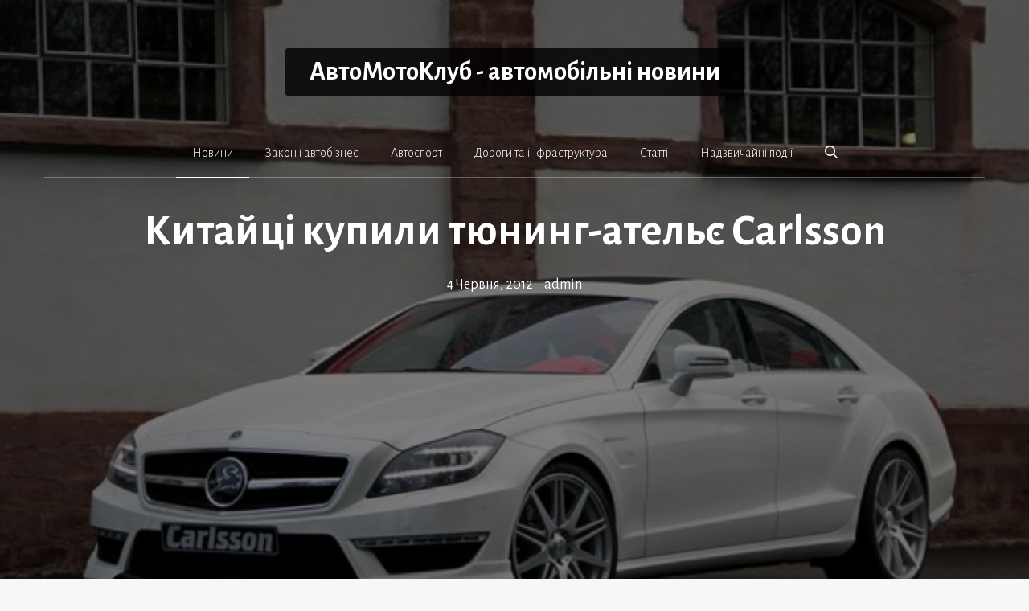

--- FILE ---
content_type: text/html; charset=UTF-8
request_url: https://automotoclub.info/category/novini/kitaici-kupili-tyuning-atele-carlsson.html
body_size: 22720
content:
<!DOCTYPE html>
<html lang="uk">
<head>
	<meta charset="UTF-8">
	<meta name='robots' content='index, follow, max-image-preview:large, max-snippet:-1, max-video-preview:-1' />
	<style>img:is([sizes="auto" i], [sizes^="auto," i]) { contain-intrinsic-size: 3000px 1500px }</style>
	<meta name="viewport" content="width=device-width, initial-scale=1">
	<!-- This site is optimized with the Yoast SEO plugin v26.1.1 - https://yoast.com/wordpress/plugins/seo/ -->
	<title>Китайці купили тюнинг-ательє Carlsson</title>
	<meta name="description" content="Китайці купили тюнинг-компанію Carlsson" />
	<link rel="canonical" href="https://automotoclub.info/category/novini/kitaici-kupili-tyuning-atele-carlsson.html" />
	<meta property="og:locale" content="uk_UA" />
	<meta property="og:type" content="article" />
	<meta property="og:title" content="Китайці купили тюнинг-ательє Carlsson" />
	<meta property="og:description" content="Китайці купили тюнинг-компанію Carlsson" />
	<meta property="og:url" content="https://automotoclub.info/category/novini/kitaici-kupili-tyuning-atele-carlsson.html" />
	<meta property="og:site_name" content="АвтоМотоКлуб - автомобільні новини" />
	<meta property="article:published_time" content="2012-06-04T06:10:00+00:00" />
	<meta property="og:image" content="https://automotoclub.info/wp-content/uploads/2024/02/1257_carlsson.jpg" />
	<meta property="og:image:width" content="1" />
	<meta property="og:image:height" content="1" />
	<meta property="og:image:type" content="image/jpeg" />
	<meta name="author" content="admin" />
	<meta name="twitter:card" content="summary_large_image" />
	<meta name="twitter:label1" content="Написано" />
	<meta name="twitter:data1" content="admin" />
	<script type="application/ld+json" class="yoast-schema-graph">{"@context":"https://schema.org","@graph":[{"@type":"WebPage","@id":"https://automotoclub.info/category/novini/kitaici-kupili-tyuning-atele-carlsson.html","url":"https://automotoclub.info/category/novini/kitaici-kupili-tyuning-atele-carlsson.html","name":"Китайці купили тюнинг-ательє Carlsson","isPartOf":{"@id":"https://automotoclub.info/#website"},"primaryImageOfPage":{"@id":"https://automotoclub.info/category/novini/kitaici-kupili-tyuning-atele-carlsson.html#primaryimage"},"image":{"@id":"https://automotoclub.info/category/novini/kitaici-kupili-tyuning-atele-carlsson.html#primaryimage"},"thumbnailUrl":"https://automotoclub.info/wp-content/uploads/2024/02/1257_carlsson.jpg","datePublished":"2012-06-04T06:10:00+00:00","author":{"@id":"https://automotoclub.info/#/schema/person/347b376243525b33b35829eb759466e7"},"description":"Китайці купили тюнинг-компанію Carlsson","breadcrumb":{"@id":"https://automotoclub.info/category/novini/kitaici-kupili-tyuning-atele-carlsson.html#breadcrumb"},"inLanguage":"uk","potentialAction":[{"@type":"ReadAction","target":["https://automotoclub.info/category/novini/kitaici-kupili-tyuning-atele-carlsson.html"]}]},{"@type":"ImageObject","inLanguage":"uk","@id":"https://automotoclub.info/category/novini/kitaici-kupili-tyuning-atele-carlsson.html#primaryimage","url":"https://automotoclub.info/wp-content/uploads/2024/02/1257_carlsson.jpg","contentUrl":"https://automotoclub.info/wp-content/uploads/2024/02/1257_carlsson.jpg"},{"@type":"BreadcrumbList","@id":"https://automotoclub.info/category/novini/kitaici-kupili-tyuning-atele-carlsson.html#breadcrumb","itemListElement":[{"@type":"ListItem","position":1,"name":"Home","item":"https://automotoclub.info/"},{"@type":"ListItem","position":2,"name":"Китайці купили тюнинг-ательє Carlsson"}]},{"@type":"WebSite","@id":"https://automotoclub.info/#website","url":"https://automotoclub.info/","name":"АвтоМотоКлуб - автомобільні новини","description":"","potentialAction":[{"@type":"SearchAction","target":{"@type":"EntryPoint","urlTemplate":"https://automotoclub.info/?s={search_term_string}"},"query-input":{"@type":"PropertyValueSpecification","valueRequired":true,"valueName":"search_term_string"}}],"inLanguage":"uk"},{"@type":"Person","@id":"https://automotoclub.info/#/schema/person/347b376243525b33b35829eb759466e7","name":"admin","image":{"@type":"ImageObject","inLanguage":"uk","@id":"https://automotoclub.info/#/schema/person/image/","url":"https://secure.gravatar.com/avatar/8a6ff2b0549e1ba5ef68e423d004f6b0fcb115179b7e29b067c4326bea24d7eb?s=96&d=mm&r=g","contentUrl":"https://secure.gravatar.com/avatar/8a6ff2b0549e1ba5ef68e423d004f6b0fcb115179b7e29b067c4326bea24d7eb?s=96&d=mm&r=g","caption":"admin"},"sameAs":["https://automotoclub.info"],"url":"https://automotoclub.info/category/author/admin"}]}</script>
	<!-- / Yoast SEO plugin. -->


<link rel='dns-prefetch' href='//www.googletagmanager.com' />
<link href='https://fonts.gstatic.com' crossorigin rel='preconnect' />
<link href='https://fonts.googleapis.com' crossorigin rel='preconnect' />
<link rel="alternate" type="application/rss+xml" title="АвтоМотоКлуб - автомобільні новини &raquo; стрічка" href="https://automotoclub.info/feed" />
<script>
window._wpemojiSettings = {"baseUrl":"https:\/\/s.w.org\/images\/core\/emoji\/16.0.1\/72x72\/","ext":".png","svgUrl":"https:\/\/s.w.org\/images\/core\/emoji\/16.0.1\/svg\/","svgExt":".svg","source":{"concatemoji":"https:\/\/automotoclub.info\/wp-includes\/js\/wp-emoji-release.min.js?ver=6.8.3"}};
/*! This file is auto-generated */
!function(s,n){var o,i,e;function c(e){try{var t={supportTests:e,timestamp:(new Date).valueOf()};sessionStorage.setItem(o,JSON.stringify(t))}catch(e){}}function p(e,t,n){e.clearRect(0,0,e.canvas.width,e.canvas.height),e.fillText(t,0,0);var t=new Uint32Array(e.getImageData(0,0,e.canvas.width,e.canvas.height).data),a=(e.clearRect(0,0,e.canvas.width,e.canvas.height),e.fillText(n,0,0),new Uint32Array(e.getImageData(0,0,e.canvas.width,e.canvas.height).data));return t.every(function(e,t){return e===a[t]})}function u(e,t){e.clearRect(0,0,e.canvas.width,e.canvas.height),e.fillText(t,0,0);for(var n=e.getImageData(16,16,1,1),a=0;a<n.data.length;a++)if(0!==n.data[a])return!1;return!0}function f(e,t,n,a){switch(t){case"flag":return n(e,"\ud83c\udff3\ufe0f\u200d\u26a7\ufe0f","\ud83c\udff3\ufe0f\u200b\u26a7\ufe0f")?!1:!n(e,"\ud83c\udde8\ud83c\uddf6","\ud83c\udde8\u200b\ud83c\uddf6")&&!n(e,"\ud83c\udff4\udb40\udc67\udb40\udc62\udb40\udc65\udb40\udc6e\udb40\udc67\udb40\udc7f","\ud83c\udff4\u200b\udb40\udc67\u200b\udb40\udc62\u200b\udb40\udc65\u200b\udb40\udc6e\u200b\udb40\udc67\u200b\udb40\udc7f");case"emoji":return!a(e,"\ud83e\udedf")}return!1}function g(e,t,n,a){var r="undefined"!=typeof WorkerGlobalScope&&self instanceof WorkerGlobalScope?new OffscreenCanvas(300,150):s.createElement("canvas"),o=r.getContext("2d",{willReadFrequently:!0}),i=(o.textBaseline="top",o.font="600 32px Arial",{});return e.forEach(function(e){i[e]=t(o,e,n,a)}),i}function t(e){var t=s.createElement("script");t.src=e,t.defer=!0,s.head.appendChild(t)}"undefined"!=typeof Promise&&(o="wpEmojiSettingsSupports",i=["flag","emoji"],n.supports={everything:!0,everythingExceptFlag:!0},e=new Promise(function(e){s.addEventListener("DOMContentLoaded",e,{once:!0})}),new Promise(function(t){var n=function(){try{var e=JSON.parse(sessionStorage.getItem(o));if("object"==typeof e&&"number"==typeof e.timestamp&&(new Date).valueOf()<e.timestamp+604800&&"object"==typeof e.supportTests)return e.supportTests}catch(e){}return null}();if(!n){if("undefined"!=typeof Worker&&"undefined"!=typeof OffscreenCanvas&&"undefined"!=typeof URL&&URL.createObjectURL&&"undefined"!=typeof Blob)try{var e="postMessage("+g.toString()+"("+[JSON.stringify(i),f.toString(),p.toString(),u.toString()].join(",")+"));",a=new Blob([e],{type:"text/javascript"}),r=new Worker(URL.createObjectURL(a),{name:"wpTestEmojiSupports"});return void(r.onmessage=function(e){c(n=e.data),r.terminate(),t(n)})}catch(e){}c(n=g(i,f,p,u))}t(n)}).then(function(e){for(var t in e)n.supports[t]=e[t],n.supports.everything=n.supports.everything&&n.supports[t],"flag"!==t&&(n.supports.everythingExceptFlag=n.supports.everythingExceptFlag&&n.supports[t]);n.supports.everythingExceptFlag=n.supports.everythingExceptFlag&&!n.supports.flag,n.DOMReady=!1,n.readyCallback=function(){n.DOMReady=!0}}).then(function(){return e}).then(function(){var e;n.supports.everything||(n.readyCallback(),(e=n.source||{}).concatemoji?t(e.concatemoji):e.wpemoji&&e.twemoji&&(t(e.twemoji),t(e.wpemoji)))}))}((window,document),window._wpemojiSettings);
</script>
		
	<style id='wp-emoji-styles-inline-css'>

	img.wp-smiley, img.emoji {
		display: inline !important;
		border: none !important;
		box-shadow: none !important;
		height: 1em !important;
		width: 1em !important;
		margin: 0 0.07em !important;
		vertical-align: -0.1em !important;
		background: none !important;
		padding: 0 !important;
	}
</style>
<link rel='stylesheet' id='wp-block-library-css' href='https://automotoclub.info/wp-includes/css/dist/block-library/style.min.css?ver=6.8.3' media='all' />
<style id='classic-theme-styles-inline-css'>
/*! This file is auto-generated */
.wp-block-button__link{color:#fff;background-color:#32373c;border-radius:9999px;box-shadow:none;text-decoration:none;padding:calc(.667em + 2px) calc(1.333em + 2px);font-size:1.125em}.wp-block-file__button{background:#32373c;color:#fff;text-decoration:none}
</style>
<style id='global-styles-inline-css'>
:root{--wp--preset--aspect-ratio--square: 1;--wp--preset--aspect-ratio--4-3: 4/3;--wp--preset--aspect-ratio--3-4: 3/4;--wp--preset--aspect-ratio--3-2: 3/2;--wp--preset--aspect-ratio--2-3: 2/3;--wp--preset--aspect-ratio--16-9: 16/9;--wp--preset--aspect-ratio--9-16: 9/16;--wp--preset--color--black: #000000;--wp--preset--color--cyan-bluish-gray: #abb8c3;--wp--preset--color--white: #ffffff;--wp--preset--color--pale-pink: #f78da7;--wp--preset--color--vivid-red: #cf2e2e;--wp--preset--color--luminous-vivid-orange: #ff6900;--wp--preset--color--luminous-vivid-amber: #fcb900;--wp--preset--color--light-green-cyan: #7bdcb5;--wp--preset--color--vivid-green-cyan: #00d084;--wp--preset--color--pale-cyan-blue: #8ed1fc;--wp--preset--color--vivid-cyan-blue: #0693e3;--wp--preset--color--vivid-purple: #9b51e0;--wp--preset--color--contrast: var(--contrast);--wp--preset--color--contrast-2: var(--contrast-2);--wp--preset--color--contrast-3: var(--contrast-3);--wp--preset--color--base: var(--base);--wp--preset--color--base-2: var(--base-2);--wp--preset--color--base-3: var(--base-3);--wp--preset--color--accent: var(--accent);--wp--preset--gradient--vivid-cyan-blue-to-vivid-purple: linear-gradient(135deg,rgba(6,147,227,1) 0%,rgb(155,81,224) 100%);--wp--preset--gradient--light-green-cyan-to-vivid-green-cyan: linear-gradient(135deg,rgb(122,220,180) 0%,rgb(0,208,130) 100%);--wp--preset--gradient--luminous-vivid-amber-to-luminous-vivid-orange: linear-gradient(135deg,rgba(252,185,0,1) 0%,rgba(255,105,0,1) 100%);--wp--preset--gradient--luminous-vivid-orange-to-vivid-red: linear-gradient(135deg,rgba(255,105,0,1) 0%,rgb(207,46,46) 100%);--wp--preset--gradient--very-light-gray-to-cyan-bluish-gray: linear-gradient(135deg,rgb(238,238,238) 0%,rgb(169,184,195) 100%);--wp--preset--gradient--cool-to-warm-spectrum: linear-gradient(135deg,rgb(74,234,220) 0%,rgb(151,120,209) 20%,rgb(207,42,186) 40%,rgb(238,44,130) 60%,rgb(251,105,98) 80%,rgb(254,248,76) 100%);--wp--preset--gradient--blush-light-purple: linear-gradient(135deg,rgb(255,206,236) 0%,rgb(152,150,240) 100%);--wp--preset--gradient--blush-bordeaux: linear-gradient(135deg,rgb(254,205,165) 0%,rgb(254,45,45) 50%,rgb(107,0,62) 100%);--wp--preset--gradient--luminous-dusk: linear-gradient(135deg,rgb(255,203,112) 0%,rgb(199,81,192) 50%,rgb(65,88,208) 100%);--wp--preset--gradient--pale-ocean: linear-gradient(135deg,rgb(255,245,203) 0%,rgb(182,227,212) 50%,rgb(51,167,181) 100%);--wp--preset--gradient--electric-grass: linear-gradient(135deg,rgb(202,248,128) 0%,rgb(113,206,126) 100%);--wp--preset--gradient--midnight: linear-gradient(135deg,rgb(2,3,129) 0%,rgb(40,116,252) 100%);--wp--preset--font-size--small: 13px;--wp--preset--font-size--medium: 20px;--wp--preset--font-size--large: 36px;--wp--preset--font-size--x-large: 42px;--wp--preset--spacing--20: 0.44rem;--wp--preset--spacing--30: 0.67rem;--wp--preset--spacing--40: 1rem;--wp--preset--spacing--50: 1.5rem;--wp--preset--spacing--60: 2.25rem;--wp--preset--spacing--70: 3.38rem;--wp--preset--spacing--80: 5.06rem;--wp--preset--shadow--natural: 6px 6px 9px rgba(0, 0, 0, 0.2);--wp--preset--shadow--deep: 12px 12px 50px rgba(0, 0, 0, 0.4);--wp--preset--shadow--sharp: 6px 6px 0px rgba(0, 0, 0, 0.2);--wp--preset--shadow--outlined: 6px 6px 0px -3px rgba(255, 255, 255, 1), 6px 6px rgba(0, 0, 0, 1);--wp--preset--shadow--crisp: 6px 6px 0px rgba(0, 0, 0, 1);}:where(.is-layout-flex){gap: 0.5em;}:where(.is-layout-grid){gap: 0.5em;}body .is-layout-flex{display: flex;}.is-layout-flex{flex-wrap: wrap;align-items: center;}.is-layout-flex > :is(*, div){margin: 0;}body .is-layout-grid{display: grid;}.is-layout-grid > :is(*, div){margin: 0;}:where(.wp-block-columns.is-layout-flex){gap: 2em;}:where(.wp-block-columns.is-layout-grid){gap: 2em;}:where(.wp-block-post-template.is-layout-flex){gap: 1.25em;}:where(.wp-block-post-template.is-layout-grid){gap: 1.25em;}.has-black-color{color: var(--wp--preset--color--black) !important;}.has-cyan-bluish-gray-color{color: var(--wp--preset--color--cyan-bluish-gray) !important;}.has-white-color{color: var(--wp--preset--color--white) !important;}.has-pale-pink-color{color: var(--wp--preset--color--pale-pink) !important;}.has-vivid-red-color{color: var(--wp--preset--color--vivid-red) !important;}.has-luminous-vivid-orange-color{color: var(--wp--preset--color--luminous-vivid-orange) !important;}.has-luminous-vivid-amber-color{color: var(--wp--preset--color--luminous-vivid-amber) !important;}.has-light-green-cyan-color{color: var(--wp--preset--color--light-green-cyan) !important;}.has-vivid-green-cyan-color{color: var(--wp--preset--color--vivid-green-cyan) !important;}.has-pale-cyan-blue-color{color: var(--wp--preset--color--pale-cyan-blue) !important;}.has-vivid-cyan-blue-color{color: var(--wp--preset--color--vivid-cyan-blue) !important;}.has-vivid-purple-color{color: var(--wp--preset--color--vivid-purple) !important;}.has-black-background-color{background-color: var(--wp--preset--color--black) !important;}.has-cyan-bluish-gray-background-color{background-color: var(--wp--preset--color--cyan-bluish-gray) !important;}.has-white-background-color{background-color: var(--wp--preset--color--white) !important;}.has-pale-pink-background-color{background-color: var(--wp--preset--color--pale-pink) !important;}.has-vivid-red-background-color{background-color: var(--wp--preset--color--vivid-red) !important;}.has-luminous-vivid-orange-background-color{background-color: var(--wp--preset--color--luminous-vivid-orange) !important;}.has-luminous-vivid-amber-background-color{background-color: var(--wp--preset--color--luminous-vivid-amber) !important;}.has-light-green-cyan-background-color{background-color: var(--wp--preset--color--light-green-cyan) !important;}.has-vivid-green-cyan-background-color{background-color: var(--wp--preset--color--vivid-green-cyan) !important;}.has-pale-cyan-blue-background-color{background-color: var(--wp--preset--color--pale-cyan-blue) !important;}.has-vivid-cyan-blue-background-color{background-color: var(--wp--preset--color--vivid-cyan-blue) !important;}.has-vivid-purple-background-color{background-color: var(--wp--preset--color--vivid-purple) !important;}.has-black-border-color{border-color: var(--wp--preset--color--black) !important;}.has-cyan-bluish-gray-border-color{border-color: var(--wp--preset--color--cyan-bluish-gray) !important;}.has-white-border-color{border-color: var(--wp--preset--color--white) !important;}.has-pale-pink-border-color{border-color: var(--wp--preset--color--pale-pink) !important;}.has-vivid-red-border-color{border-color: var(--wp--preset--color--vivid-red) !important;}.has-luminous-vivid-orange-border-color{border-color: var(--wp--preset--color--luminous-vivid-orange) !important;}.has-luminous-vivid-amber-border-color{border-color: var(--wp--preset--color--luminous-vivid-amber) !important;}.has-light-green-cyan-border-color{border-color: var(--wp--preset--color--light-green-cyan) !important;}.has-vivid-green-cyan-border-color{border-color: var(--wp--preset--color--vivid-green-cyan) !important;}.has-pale-cyan-blue-border-color{border-color: var(--wp--preset--color--pale-cyan-blue) !important;}.has-vivid-cyan-blue-border-color{border-color: var(--wp--preset--color--vivid-cyan-blue) !important;}.has-vivid-purple-border-color{border-color: var(--wp--preset--color--vivid-purple) !important;}.has-vivid-cyan-blue-to-vivid-purple-gradient-background{background: var(--wp--preset--gradient--vivid-cyan-blue-to-vivid-purple) !important;}.has-light-green-cyan-to-vivid-green-cyan-gradient-background{background: var(--wp--preset--gradient--light-green-cyan-to-vivid-green-cyan) !important;}.has-luminous-vivid-amber-to-luminous-vivid-orange-gradient-background{background: var(--wp--preset--gradient--luminous-vivid-amber-to-luminous-vivid-orange) !important;}.has-luminous-vivid-orange-to-vivid-red-gradient-background{background: var(--wp--preset--gradient--luminous-vivid-orange-to-vivid-red) !important;}.has-very-light-gray-to-cyan-bluish-gray-gradient-background{background: var(--wp--preset--gradient--very-light-gray-to-cyan-bluish-gray) !important;}.has-cool-to-warm-spectrum-gradient-background{background: var(--wp--preset--gradient--cool-to-warm-spectrum) !important;}.has-blush-light-purple-gradient-background{background: var(--wp--preset--gradient--blush-light-purple) !important;}.has-blush-bordeaux-gradient-background{background: var(--wp--preset--gradient--blush-bordeaux) !important;}.has-luminous-dusk-gradient-background{background: var(--wp--preset--gradient--luminous-dusk) !important;}.has-pale-ocean-gradient-background{background: var(--wp--preset--gradient--pale-ocean) !important;}.has-electric-grass-gradient-background{background: var(--wp--preset--gradient--electric-grass) !important;}.has-midnight-gradient-background{background: var(--wp--preset--gradient--midnight) !important;}.has-small-font-size{font-size: var(--wp--preset--font-size--small) !important;}.has-medium-font-size{font-size: var(--wp--preset--font-size--medium) !important;}.has-large-font-size{font-size: var(--wp--preset--font-size--large) !important;}.has-x-large-font-size{font-size: var(--wp--preset--font-size--x-large) !important;}
:where(.wp-block-post-template.is-layout-flex){gap: 1.25em;}:where(.wp-block-post-template.is-layout-grid){gap: 1.25em;}
:where(.wp-block-columns.is-layout-flex){gap: 2em;}:where(.wp-block-columns.is-layout-grid){gap: 2em;}
:root :where(.wp-block-pullquote){font-size: 1.5em;line-height: 1.6;}
</style>
<link rel='stylesheet' id='gn-frontend-gnfollow-style-css' href='https://automotoclub.info/wp-content/plugins/gn-publisher/assets/css/gn-frontend-gnfollow.min.css?ver=1.5.24' media='all' />
<link rel='stylesheet' id='crp-style-masonry-css' href='https://automotoclub.info/wp-content/plugins/contextual-related-posts/css/masonry.min.css?ver=4.1.0' media='all' />
<link rel='stylesheet' id='generate-style-css' href='https://automotoclub.info/wp-content/themes/generatepress/assets/css/main.min.css?ver=3.6.0' media='all' />
<style id='generate-style-inline-css'>
@media (max-width:768px){}
body{background-color:#f7f7f7;color:#3a3a3a;}a{color:#1e73be;}a:hover, a:focus, a:active{color:#000000;}.grid-container{max-width:1170px;}.wp-block-group__inner-container{max-width:1170px;margin-left:auto;margin-right:auto;}:root{--contrast:#222222;--contrast-2:#575760;--contrast-3:#b2b2be;--base:#f0f0f0;--base-2:#f7f8f9;--base-3:#ffffff;--accent:#1e73be;}:root .has-contrast-color{color:var(--contrast);}:root .has-contrast-background-color{background-color:var(--contrast);}:root .has-contrast-2-color{color:var(--contrast-2);}:root .has-contrast-2-background-color{background-color:var(--contrast-2);}:root .has-contrast-3-color{color:var(--contrast-3);}:root .has-contrast-3-background-color{background-color:var(--contrast-3);}:root .has-base-color{color:var(--base);}:root .has-base-background-color{background-color:var(--base);}:root .has-base-2-color{color:var(--base-2);}:root .has-base-2-background-color{background-color:var(--base-2);}:root .has-base-3-color{color:var(--base-3);}:root .has-base-3-background-color{background-color:var(--base-3);}:root .has-accent-color{color:var(--accent);}:root .has-accent-background-color{background-color:var(--accent);}.gp-modal:not(.gp-modal--open):not(.gp-modal--transition){display:none;}.gp-modal--transition:not(.gp-modal--open){pointer-events:none;}.gp-modal-overlay:not(.gp-modal-overlay--open):not(.gp-modal--transition){display:none;}.gp-modal__overlay{display:none;position:fixed;top:0;left:0;right:0;bottom:0;background:rgba(0,0,0,0.2);display:flex;justify-content:center;align-items:center;z-index:10000;backdrop-filter:blur(3px);transition:opacity 500ms ease;opacity:0;}.gp-modal--open:not(.gp-modal--transition) .gp-modal__overlay{opacity:1;}.gp-modal__container{max-width:100%;max-height:100vh;transform:scale(0.9);transition:transform 500ms ease;padding:0 10px;}.gp-modal--open:not(.gp-modal--transition) .gp-modal__container{transform:scale(1);}.search-modal-fields{display:flex;}.gp-search-modal .gp-modal__overlay{align-items:flex-start;padding-top:25vh;background:var(--gp-search-modal-overlay-bg-color);}.search-modal-form{width:500px;max-width:100%;background-color:var(--gp-search-modal-bg-color);color:var(--gp-search-modal-text-color);}.search-modal-form .search-field, .search-modal-form .search-field:focus{width:100%;height:60px;background-color:transparent;border:0;appearance:none;color:currentColor;}.search-modal-fields button, .search-modal-fields button:active, .search-modal-fields button:focus, .search-modal-fields button:hover{background-color:transparent;border:0;color:currentColor;width:60px;}body, button, input, select, textarea{font-family:Alegreya Sans, sans-serif;font-size:18px;}.main-title{font-size:33px;}@media (max-width:768px){.main-title{font-size:20px;}}.main-navigation a, .main-navigation .menu-toggle, .main-navigation .menu-bar-items{font-weight:300;font-size:16px;}h1{font-weight:bold;font-size:55px;}h2{font-weight:bold;font-size:30px;}h3{font-weight:bold;font-size:20px;}.top-bar{background-color:#636363;color:#ffffff;}.top-bar a{color:#ffffff;}.top-bar a:hover{color:#303030;}.site-header{background-color:#ffffff;color:#3a3a3a;}.site-header a{color:#3a3a3a;}.main-title a,.main-title a:hover{color:#222222;}.site-description{color:#ffffff;}.mobile-menu-control-wrapper .menu-toggle,.mobile-menu-control-wrapper .menu-toggle:hover,.mobile-menu-control-wrapper .menu-toggle:focus,.has-inline-mobile-toggle #site-navigation.toggled{background-color:rgba(0, 0, 0, 0.02);}.main-navigation,.main-navigation ul ul{background-color:#ffffff;}.main-navigation .main-nav ul li a, .main-navigation .menu-toggle, .main-navigation .menu-bar-items{color:#0a0a0a;}.main-navigation .main-nav ul li:not([class*="current-menu-"]):hover > a, .main-navigation .main-nav ul li:not([class*="current-menu-"]):focus > a, .main-navigation .main-nav ul li.sfHover:not([class*="current-menu-"]) > a, .main-navigation .menu-bar-item:hover > a, .main-navigation .menu-bar-item.sfHover > a{color:#1e73be;}button.menu-toggle:hover,button.menu-toggle:focus{color:#0a0a0a;}.main-navigation .main-nav ul li[class*="current-menu-"] > a{color:#1e73be;}.navigation-search input[type="search"],.navigation-search input[type="search"]:active, .navigation-search input[type="search"]:focus, .main-navigation .main-nav ul li.search-item.active > a, .main-navigation .menu-bar-items .search-item.active > a{color:#1e73be;}.main-navigation ul ul{background-color:#3f3f3f;}.main-navigation .main-nav ul ul li a{color:#515151;}.main-navigation .main-nav ul ul li:not([class*="current-menu-"]):hover > a,.main-navigation .main-nav ul ul li:not([class*="current-menu-"]):focus > a, .main-navigation .main-nav ul ul li.sfHover:not([class*="current-menu-"]) > a{color:#7a8896;background-color:#4f4f4f;}.main-navigation .main-nav ul ul li[class*="current-menu-"] > a{color:#8f919e;background-color:#4f4f4f;}.separate-containers .inside-article, .separate-containers .comments-area, .separate-containers .page-header, .one-container .container, .separate-containers .paging-navigation, .inside-page-header{background-color:#ffffff;}.entry-title a{color:#161616;}.entry-title a:hover{color:#848484;}.entry-meta{color:#595959;}.entry-meta a{color:#595959;}.entry-meta a:hover{color:#0a0000;}.sidebar .widget{background-color:#ffffff;}.sidebar .widget .widget-title{color:#000000;}.footer-widgets{background-color:#ffffff;}.footer-widgets a{color:var(--contrast-2);}.footer-widgets .widget-title{color:#000000;}.site-info{color:#0a0a0a;background-color:#ffffff;}.site-info a{color:var(--contrast-2);}.site-info a:hover{color:var(--contrast);}.footer-bar .widget_nav_menu .current-menu-item a{color:var(--contrast);}input[type="text"],input[type="email"],input[type="url"],input[type="password"],input[type="search"],input[type="tel"],input[type="number"],textarea,select{color:#666666;background-color:#fafafa;border-color:#cccccc;}input[type="text"]:focus,input[type="email"]:focus,input[type="url"]:focus,input[type="password"]:focus,input[type="search"]:focus,input[type="tel"]:focus,input[type="number"]:focus,textarea:focus,select:focus{color:#666666;background-color:#ffffff;border-color:#bfbfbf;}button,html input[type="button"],input[type="reset"],input[type="submit"],a.button,a.wp-block-button__link:not(.has-background){color:#ffffff;background-color:#0a0a0a;}button:hover,html input[type="button"]:hover,input[type="reset"]:hover,input[type="submit"]:hover,a.button:hover,button:focus,html input[type="button"]:focus,input[type="reset"]:focus,input[type="submit"]:focus,a.button:focus,a.wp-block-button__link:not(.has-background):active,a.wp-block-button__link:not(.has-background):focus,a.wp-block-button__link:not(.has-background):hover{color:#ffffff;background-color:#444444;}a.generate-back-to-top{background-color:rgba( 0,0,0,0.4 );color:#ffffff;}a.generate-back-to-top:hover,a.generate-back-to-top:focus{background-color:rgba( 0,0,0,0.6 );color:#ffffff;}:root{--gp-search-modal-bg-color:var(--base-3);--gp-search-modal-text-color:var(--contrast);--gp-search-modal-overlay-bg-color:rgba(0,0,0,0.2);}@media (max-width: 768px){.main-navigation .menu-bar-item:hover > a, .main-navigation .menu-bar-item.sfHover > a{background:none;color:#0a0a0a;}}.inside-top-bar{padding:10px;}.inside-top-bar.grid-container{max-width:1190px;}.inside-header{padding:60px 40px 40px 40px;}.inside-header.grid-container{max-width:1250px;}.separate-containers .inside-article, .separate-containers .comments-area, .separate-containers .page-header, .separate-containers .paging-navigation, .one-container .site-content, .inside-page-header{padding:70px;}.site-main .wp-block-group__inner-container{padding:70px;}.separate-containers .paging-navigation{padding-top:20px;padding-bottom:20px;}.entry-content .alignwide, body:not(.no-sidebar) .entry-content .alignfull{margin-left:-70px;width:calc(100% + 140px);max-width:calc(100% + 140px);}.one-container.right-sidebar .site-main,.one-container.both-right .site-main{margin-right:70px;}.one-container.left-sidebar .site-main,.one-container.both-left .site-main{margin-left:70px;}.one-container.both-sidebars .site-main{margin:0px 70px 0px 70px;}.sidebar .widget, .page-header, .widget-area .main-navigation, .site-main > *{margin-bottom:40px;}.separate-containers .site-main{margin:40px;}.both-right .inside-left-sidebar,.both-left .inside-left-sidebar{margin-right:20px;}.both-right .inside-right-sidebar,.both-left .inside-right-sidebar{margin-left:20px;}.one-container.archive .post:not(:last-child):not(.is-loop-template-item), .one-container.blog .post:not(:last-child):not(.is-loop-template-item){padding-bottom:70px;}.separate-containers .featured-image{margin-top:40px;}.separate-containers .inside-right-sidebar, .separate-containers .inside-left-sidebar{margin-top:40px;margin-bottom:40px;}.rtl .menu-item-has-children .dropdown-menu-toggle{padding-left:20px;}.rtl .main-navigation .main-nav ul li.menu-item-has-children > a{padding-right:20px;}.footer-widgets-container.grid-container{max-width:1250px;}.inside-site-info{padding:20px;}.inside-site-info.grid-container{max-width:1210px;}@media (max-width:768px){.separate-containers .inside-article, .separate-containers .comments-area, .separate-containers .page-header, .separate-containers .paging-navigation, .one-container .site-content, .inside-page-header{padding:30px;}.site-main .wp-block-group__inner-container{padding:30px;}.inside-site-info{padding-right:10px;padding-left:10px;}.entry-content .alignwide, body:not(.no-sidebar) .entry-content .alignfull{margin-left:-30px;width:calc(100% + 60px);max-width:calc(100% + 60px);}.one-container .site-main .paging-navigation{margin-bottom:40px;}}/* End cached CSS */.is-right-sidebar{width:30%;}.is-left-sidebar{width:25%;}.site-content .content-area{width:70%;}@media (max-width: 768px){.main-navigation .menu-toggle,.sidebar-nav-mobile:not(#sticky-placeholder){display:block;}.main-navigation ul,.gen-sidebar-nav,.main-navigation:not(.slideout-navigation):not(.toggled) .main-nav > ul,.has-inline-mobile-toggle #site-navigation .inside-navigation > *:not(.navigation-search):not(.main-nav){display:none;}.nav-align-right .inside-navigation,.nav-align-center .inside-navigation{justify-content:space-between;}}
.dynamic-author-image-rounded{border-radius:100%;}.dynamic-featured-image, .dynamic-author-image{vertical-align:middle;}.one-container.blog .dynamic-content-template:not(:last-child), .one-container.archive .dynamic-content-template:not(:last-child){padding-bottom:0px;}.dynamic-entry-excerpt > p:last-child{margin-bottom:0px;}
.page-hero{color:#ffffff;text-align:center;}.page-hero h1, .page-hero h2, .page-hero h3, .page-hero h4, .page-hero h5, .page-hero h6{color:#ffffff;}.inside-page-hero > *:last-child{margin-bottom:0px;}.page-hero a, .page-hero a:visited{color:#ffffff;}.page-hero time.updated{display:none;}.header-wrap{position:absolute;left:0px;right:0px;z-index:10;}.header-wrap .site-header{background:transparent;}.header-wrap .main-title a, .header-wrap .main-title a:hover, .header-wrap .main-title a:visited{color:#ffffff;}.header-wrap .mobile-header-navigation:not(.navigation-stick):not(.toggled) .main-title a, .header-wrap .mobile-header-navigation:not(.navigation-stick):not(.toggled) .main-title a:hover, .header-wrap .mobile-header-navigation:not(.navigation-stick):not(.toggled) .main-title a:visited{color:#ffffff;}.header-wrap #site-navigation:not(.toggled), .header-wrap #mobile-header:not(.toggled):not(.navigation-stick), .has-inline-mobile-toggle .mobile-menu-control-wrapper{background:transparent;}.header-wrap #site-navigation:not(.toggled) .main-nav > ul > li > a, .header-wrap #mobile-header:not(.toggled):not(.navigation-stick) .main-nav > ul > li > a, .header-wrap .main-navigation:not(.toggled):not(.navigation-stick) .menu-toggle, .header-wrap .main-navigation:not(.toggled):not(.navigation-stick) .menu-toggle:hover, .main-navigation:not(.toggled):not(.navigation-stick) .menu-bar-item:not(.close-search) > a{color:#ffffff;}.header-wrap #site-navigation:not(.toggled) .main-nav > ul > li:hover > a, .header-wrap #site-navigation:not(.toggled) .main-nav > ul > li:focus > a, .header-wrap #site-navigation:not(.toggled) .main-nav > ul > li.sfHover > a, .header-wrap #mobile-header:not(.toggled) .main-nav > ul > li:hover > a, .header-wrap #site-navigation:not(.toggled) .menu-bar-item:not(.close-search):hover > a, .header-wrap #mobile-header:not(.toggled) .menu-bar-item:not(.close-search):hover > a, .header-wrap #site-navigation:not(.toggled) .menu-bar-item:not(.close-search).sfHover > a, .header-wrap #mobile-header:not(.toggled) .menu-bar-item:not(.close-search).sfHover > a{background:transparent;color:#ffffff;}.header-wrap #site-navigation:not(.toggled) .main-nav > ul > li[class*="current-menu-"] > a, .header-wrap #mobile-header:not(.toggled) .main-nav > ul > li[class*="current-menu-"] > a, .header-wrap #site-navigation:not(.toggled) .main-nav > ul > li[class*="current-menu-"]:hover > a, .header-wrap #mobile-header:not(.toggled) .main-nav > ul > li[class*="current-menu-"]:hover > a{background:transparent;color:#ffffff;}
</style>
<link rel='stylesheet' id='generate-google-fonts-css' href='https://fonts.googleapis.com/css?family=Alegreya+Sans%3A300%2C300italic%2Cregular%2Citalic%2C500%2C500italic%2C700%2C700italic%2C800&#038;display=auto&#038;ver=3.6.0' media='all' />
<style id='generateblocks-inline-css'>
h1.gb-headline-cbeb28df{font-size:55px;text-align:center;margin-bottom:20px;color:#ffffff;}p.gb-headline-e04e5664{margin-bottom:0px;color:#ffffff;}p.gb-headline-b2dedc59{padding-right:5px;padding-left:5px;margin-bottom:0px;color:#ffffff;}p.gb-headline-af6eb8f5{margin-bottom:0px;color:#ffffff;}p.gb-headline-af6eb8f5 a{color:#ffffff;}.gb-container-4bdddf1d{background-color:#000000;position:relative;overflow:hidden;}.gb-container-4bdddf1d:before{content:"";background-image:url(https://automotoclub.info/wp-content/uploads/2024/02/1257_carlsson.jpg);background-repeat:no-repeat;background-position:center top;background-size:cover;z-index:0;position:absolute;top:0;right:0;bottom:0;left:0;transition:inherit;pointer-events:none;opacity:0.5;}.gb-container-4bdddf1d > .gb-inside-container{padding:255px 70px 125px;max-width:1170px;margin-left:auto;margin-right:auto;z-index:1;position:relative;}.gb-grid-wrapper > .gb-grid-column-4bdddf1d > .gb-container{display:flex;flex-direction:column;height:100%;}.gb-container-4bdddf1d.gb-has-dynamic-bg:before{background-image:var(--background-url);}.gb-container-4bdddf1d.gb-no-dynamic-bg:before{background-image:none;}.gb-container-fb10e807 > .gb-inside-container{padding:0;max-width:1170px;margin-left:auto;margin-right:auto;}.gb-grid-wrapper > .gb-grid-column-fb10e807 > .gb-container{display:flex;flex-direction:column;height:100%;}.gb-container-fb10e807.inline-post-meta-area > .gb-inside-container{display:flex;align-items:center;justify-content:center;}@media (max-width: 767px) {h1.gb-headline-cbeb28df{font-size:25px;}.gb-container-4bdddf1d > .gb-inside-container{padding-top:90px;padding-bottom:140px;}}:root{--gb-container-width:1170px;}.gb-container .wp-block-image img{vertical-align:middle;}.gb-grid-wrapper .wp-block-image{margin-bottom:0;}.gb-highlight{background:none;}.gb-shape{line-height:0;}
</style>
<link rel='stylesheet' id='generate-blog-images-css' href='https://automotoclub.info/wp-content/plugins/gp-premium/blog/functions/css/featured-images.min.css?ver=2.5.5' media='all' />
<link rel='stylesheet' id='generate-offside-css' href='https://automotoclub.info/wp-content/plugins/gp-premium/menu-plus/functions/css/offside.min.css?ver=2.5.5' media='all' />
<style id='generate-offside-inline-css'>
:root{--gp-slideout-width:265px;}.slideout-navigation, .slideout-navigation a{color:#0a0a0a;}.slideout-navigation button.slideout-exit{color:#0a0a0a;padding-left:20px;padding-right:20px;}.slide-opened nav.toggled .menu-toggle:before{display:none;}@media (max-width: 768px){.menu-bar-item.slideout-toggle{display:none;}}
</style>
<link rel='stylesheet' id='generate-navigation-branding-css' href='https://automotoclub.info/wp-content/plugins/gp-premium/menu-plus/functions/css/navigation-branding-flex.min.css?ver=2.5.5' media='all' />
<style id='generate-navigation-branding-inline-css'>
@media (max-width: 768px){.site-header, #site-navigation, #sticky-navigation{display:none !important;opacity:0.0;}#mobile-header{display:block !important;width:100% !important;}#mobile-header .main-nav > ul{display:none;}#mobile-header.toggled .main-nav > ul, #mobile-header .menu-toggle, #mobile-header .mobile-bar-items{display:block;}#mobile-header .main-nav{-ms-flex:0 0 100%;flex:0 0 100%;-webkit-box-ordinal-group:5;-ms-flex-order:4;order:4;}.navigation-branding .main-title a, .navigation-branding .main-title a:hover, .navigation-branding .main-title a:visited{color:#0a0a0a;}}.main-navigation.has-branding.grid-container .navigation-branding, .main-navigation.has-branding:not(.grid-container) .inside-navigation:not(.grid-container) .navigation-branding{margin-left:10px;}.navigation-branding img, .site-logo.mobile-header-logo img{height:60px;width:auto;}.navigation-branding .main-title{line-height:60px;}@media (max-width: 1180px){#site-navigation .navigation-branding, #sticky-navigation .navigation-branding{margin-left:10px;}}@media (max-width: 768px){.main-navigation.has-branding.nav-align-center .menu-bar-items, .main-navigation.has-sticky-branding.navigation-stick.nav-align-center .menu-bar-items{margin-left:auto;}.navigation-branding{margin-right:auto;margin-left:10px;}.navigation-branding .main-title, .mobile-header-navigation .site-logo{margin-left:10px;}}
</style>
<link rel='stylesheet' id='wp-paginate-css' href='https://automotoclub.info/wp-content/plugins/wp-paginate/css/wp-paginate.css?ver=2.2.4' media='screen' />

<!-- Початок фрагмента тегу Google (gtag.js), доданого за допомогою Site Kit -->
<!-- Фрагмент Google Analytics, доданий Site Kit -->
<script src="https://www.googletagmanager.com/gtag/js?id=GT-PZ64FBS" id="google_gtagjs-js" async></script>
<script id="google_gtagjs-js-after">
window.dataLayer = window.dataLayer || [];function gtag(){dataLayer.push(arguments);}
gtag("set","linker",{"domains":["automotoclub.info"]});
gtag("js", new Date());
gtag("set", "developer_id.dZTNiMT", true);
gtag("config", "GT-PZ64FBS");
</script>
<link rel="https://api.w.org/" href="https://automotoclub.info/wp-json/" /><link rel="alternate" title="JSON" type="application/json" href="https://automotoclub.info/wp-json/wp/v2/posts/35110" /><link rel="EditURI" type="application/rsd+xml" title="RSD" href="https://automotoclub.info/xmlrpc.php?rsd" />
<meta name="generator" content="WordPress 6.8.3" />
<link rel='shortlink' href='https://automotoclub.info/?p=35110' />
<link rel="alternate" title="oEmbed (JSON)" type="application/json+oembed" href="https://automotoclub.info/wp-json/oembed/1.0/embed?url=https%3A%2F%2Fautomotoclub.info%2Fcategory%2Fnovini%2Fkitaici-kupili-tyuning-atele-carlsson.html" />
<link rel="alternate" title="oEmbed (XML)" type="text/xml+oembed" href="https://automotoclub.info/wp-json/oembed/1.0/embed?url=https%3A%2F%2Fautomotoclub.info%2Fcategory%2Fnovini%2Fkitaici-kupili-tyuning-atele-carlsson.html&#038;format=xml" />
<meta name="generator" content="Site Kit by Google 1.165.0" /><!-- HFCM by 99 Robots - Snippet # 1:  -->
<script async src="https://pagead2.googlesyndication.com/pagead/js/adsbygoogle.js?client=ca-pub-9825147594489563"
     crossorigin="anonymous"></script>


<meta name="msvalidate.01" content="06845C2484545B9ADCD1865E5D5DA0C0" />
<!-- /end HFCM by 99 Robots -->
<link rel="icon" href="https://automotoclub.info/wp-content/uploads/2024/03/cropped-favicon_auto_1-32x32.png" sizes="32x32" />
<link rel="icon" href="https://automotoclub.info/wp-content/uploads/2024/03/cropped-favicon_auto_1-192x192.png" sizes="192x192" />
<link rel="apple-touch-icon" href="https://automotoclub.info/wp-content/uploads/2024/03/cropped-favicon_auto_1-180x180.png" />
<meta name="msapplication-TileImage" content="https://automotoclub.info/wp-content/uploads/2024/03/cropped-favicon_auto_1-270x270.png" />
		<style id="wp-custom-css">
			/* GeneratePress Site CSS */ @media (min-width: 769px) {
	#site-navigation .inside-navigation {
		border-bottom: 1px solid rgba(0,0,0,0.2);
	}

	.header-wrap #site-navigation .inside-navigation {
		border-color: rgba(255,255,255,0.3);
	}
	
	.main-navigation .main-nav > ul > li > a {
		border-bottom: 1px solid transparent;
		transition: border-color 500ms ease, color 500ms ease;
	}

	.main-navigation .main-nav > ul {
		position: relative;
		bottom: -1px;
	}

	.main-navigation .main-nav > ul > li:hover > a,
	.main-navigation .main-nav > ul > li.sfHover > a,
	.main-navigation .main-nav > ul > li[class*="current-menu-"] > a {
		border-color: inherit;
	}
	
	.page-hero + #page {
    margin-top: -100px;
		position: relative
	}
}

.inside-article, .sidebar .widget, .comments-area {
    box-shadow: 0 0 30px rgba(0, 0, 0, 0.04);
	transition: box-shadow 500ms ease;
	border-radius: 3px;
}

.inside-article:hover, .sidebar .widget:hover, .comments-area:hover {
    box-shadow: 0 0 30px rgba(0, 0, 0, 0.1);
}

.no-sidebar:not(.generate-columns-activated) .inside-article > *, .no-sidebar #comments {
    max-width: 700px;
    margin-left: auto;
    margin-right: auto;
}

.separate-containers .paging-navigation {
	padding: 0;
	background: none;
}

.nav-links > * {
	padding: 10px 15px;
	border-radius: 3px;
}

.nav-links > a {
	background: rgba(0,0,0,0.9);
	color: #fff;
}

.site-info {
	border-top: 1px solid rgba(0,0,0,0.2);
}

button, html input[type="button"], input[type="reset"], input[type="submit"], a.button, a.button:visited, .wp-block-button__link:not(.has-background) {
	border-radius: 3px;
}

.site-branding,
.navigation-branding {
	background: rgba(0,0,0,0.8);
	display: inline-block;
	padding: 10px 30px;
	border-radius: 3px;
	transition: background 500ms ease;
}

.navigation-branding {
	padding: 10px;
}

.navigation-branding .main-title {
	line-height: normal;
}

.site-branding:hover {
	background: rgba(0,0,0,0.5);
}

.slide-opened .header-wrap #mobile-header {
	background-color: transparent;
}

@media (max-width: 768px) {
	#page {
		margin: -75px 15px 0 15px;
		position: relative;
	}
} /* End GeneratePress Site CSS */		</style>
		</head>

<body class="wp-singular post-template-default single single-post postid-35110 single-format-standard wp-embed-responsive wp-theme-generatepress post-image-above-header post-image-aligned-center slideout-enabled slideout-mobile sticky-menu-fade mobile-header right-sidebar nav-below-header separate-containers header-aligned-center dropdown-hover featured-image-active" itemtype="https://schema.org/Blog" itemscope>
	<div class="header-wrap"><a class="screen-reader-text skip-link" href="#content" title="Перейти до вмісту">Перейти до вмісту</a>		<header class="site-header" id="masthead" aria-label="Сайт"  itemtype="https://schema.org/WPHeader" itemscope>
			<div class="inside-header grid-container">
				<div class="site-branding">
						<p class="main-title" itemprop="headline">
					<a href="https://automotoclub.info/" rel="home">АвтоМотоКлуб - автомобільні новини</a>
				</p>
						
					</div>			</div>
		</header>
				<nav id="mobile-header" itemtype="https://schema.org/SiteNavigationElement" itemscope class="main-navigation mobile-header-navigation has-branding has-menu-bar-items">
			<div class="inside-navigation grid-container grid-parent">
				<div class="navigation-branding"><p class="main-title" itemprop="headline">
							<a href="https://automotoclub.info/" rel="home">
								АвтоМотоКлуб - автомобільні новини
							</a>
						</p></div>					<button class="menu-toggle" aria-controls="mobile-menu" aria-expanded="false">
						<span class="gp-icon icon-menu-bars"><svg viewBox="0 0 512 512" aria-hidden="true" xmlns="http://www.w3.org/2000/svg" width="1em" height="1em"><path d="M0 96c0-13.255 10.745-24 24-24h464c13.255 0 24 10.745 24 24s-10.745 24-24 24H24c-13.255 0-24-10.745-24-24zm0 160c0-13.255 10.745-24 24-24h464c13.255 0 24 10.745 24 24s-10.745 24-24 24H24c-13.255 0-24-10.745-24-24zm0 160c0-13.255 10.745-24 24-24h464c13.255 0 24 10.745 24 24s-10.745 24-24 24H24c-13.255 0-24-10.745-24-24z" /></svg><svg viewBox="0 0 512 512" aria-hidden="true" xmlns="http://www.w3.org/2000/svg" width="1em" height="1em"><path d="M71.029 71.029c9.373-9.372 24.569-9.372 33.942 0L256 222.059l151.029-151.03c9.373-9.372 24.569-9.372 33.942 0 9.372 9.373 9.372 24.569 0 33.942L289.941 256l151.03 151.029c9.372 9.373 9.372 24.569 0 33.942-9.373 9.372-24.569 9.372-33.942 0L256 289.941l-151.029 151.03c-9.373 9.372-24.569 9.372-33.942 0-9.372-9.373-9.372-24.569 0-33.942L222.059 256 71.029 104.971c-9.372-9.373-9.372-24.569 0-33.942z" /></svg></span><span class="mobile-menu">Меню</span>					</button>
					<div id="mobile-menu" class="main-nav"><ul id="menu-main-mellow" class=" menu sf-menu"><li id="menu-item-47600" class="menu-item menu-item-type-taxonomy menu-item-object-category current-post-ancestor current-menu-parent current-post-parent menu-item-47600"><a href="https://automotoclub.info/category/category/novini">Новини</a></li>
<li id="menu-item-47601" class="menu-item menu-item-type-taxonomy menu-item-object-category menu-item-47601"><a href="https://automotoclub.info/category/category/zakon-i-avtobiznes">Закон і автобізнес</a></li>
<li id="menu-item-47602" class="menu-item menu-item-type-taxonomy menu-item-object-category menu-item-47602"><a href="https://automotoclub.info/category/category/sport">Автоспорт</a></li>
<li id="menu-item-47603" class="menu-item menu-item-type-taxonomy menu-item-object-category menu-item-47603"><a href="https://automotoclub.info/category/category/dorogi-ta-infrastruktura">Дороги та інфраструктура</a></li>
<li id="menu-item-47604" class="menu-item menu-item-type-taxonomy menu-item-object-category menu-item-47604"><a href="https://automotoclub.info/category/category/statti">Статті</a></li>
<li id="menu-item-47605" class="menu-item menu-item-type-taxonomy menu-item-object-category menu-item-47605"><a href="https://automotoclub.info/category/category/nadzvichaini-podii">Надзвичайні події</a></li>
</ul></div><div class="menu-bar-items">	<span class="menu-bar-item">
		<a href="#" role="button" aria-label="Відкрити пошук" aria-haspopup="dialog" aria-controls="gp-search" data-gpmodal-trigger="gp-search"><span class="gp-icon icon-search"><svg viewBox="0 0 512 512" aria-hidden="true" xmlns="http://www.w3.org/2000/svg" width="1em" height="1em"><path fill-rule="evenodd" clip-rule="evenodd" d="M208 48c-88.366 0-160 71.634-160 160s71.634 160 160 160 160-71.634 160-160S296.366 48 208 48zM0 208C0 93.125 93.125 0 208 0s208 93.125 208 208c0 48.741-16.765 93.566-44.843 129.024l133.826 134.018c9.366 9.379 9.355 24.575-.025 33.941-9.379 9.366-24.575 9.355-33.941-.025L337.238 370.987C301.747 399.167 256.839 416 208 416 93.125 416 0 322.875 0 208z" /></svg><svg viewBox="0 0 512 512" aria-hidden="true" xmlns="http://www.w3.org/2000/svg" width="1em" height="1em"><path d="M71.029 71.029c9.373-9.372 24.569-9.372 33.942 0L256 222.059l151.029-151.03c9.373-9.372 24.569-9.372 33.942 0 9.372 9.373 9.372 24.569 0 33.942L289.941 256l151.03 151.029c9.372 9.373 9.372 24.569 0 33.942-9.373 9.372-24.569 9.372-33.942 0L256 289.941l-151.029 151.03c-9.373 9.372-24.569 9.372-33.942 0-9.372-9.373-9.372-24.569 0-33.942L222.059 256 71.029 104.971c-9.372-9.373-9.372-24.569 0-33.942z" /></svg></span></a>
	</span>
	</div>			</div><!-- .inside-navigation -->
		</nav><!-- #site-navigation -->
				<nav class="main-navigation nav-align-center has-menu-bar-items sub-menu-right" id="site-navigation" aria-label="Головна"  itemtype="https://schema.org/SiteNavigationElement" itemscope>
			<div class="inside-navigation grid-container">
								<button class="menu-toggle" aria-controls="generate-slideout-menu" aria-expanded="false">
					<span class="gp-icon icon-menu-bars"><svg viewBox="0 0 512 512" aria-hidden="true" xmlns="http://www.w3.org/2000/svg" width="1em" height="1em"><path d="M0 96c0-13.255 10.745-24 24-24h464c13.255 0 24 10.745 24 24s-10.745 24-24 24H24c-13.255 0-24-10.745-24-24zm0 160c0-13.255 10.745-24 24-24h464c13.255 0 24 10.745 24 24s-10.745 24-24 24H24c-13.255 0-24-10.745-24-24zm0 160c0-13.255 10.745-24 24-24h464c13.255 0 24 10.745 24 24s-10.745 24-24 24H24c-13.255 0-24-10.745-24-24z" /></svg><svg viewBox="0 0 512 512" aria-hidden="true" xmlns="http://www.w3.org/2000/svg" width="1em" height="1em"><path d="M71.029 71.029c9.373-9.372 24.569-9.372 33.942 0L256 222.059l151.029-151.03c9.373-9.372 24.569-9.372 33.942 0 9.372 9.373 9.372 24.569 0 33.942L289.941 256l151.03 151.029c9.372 9.373 9.372 24.569 0 33.942-9.373 9.372-24.569 9.372-33.942 0L256 289.941l-151.029 151.03c-9.373 9.372-24.569 9.372-33.942 0-9.372-9.373-9.372-24.569 0-33.942L222.059 256 71.029 104.971c-9.372-9.373-9.372-24.569 0-33.942z" /></svg></span><span class="mobile-menu">Меню</span>				</button>
				<div id="primary-menu" class="main-nav"><ul id="menu-main-mellow-1" class=" menu sf-menu"><li class="menu-item menu-item-type-taxonomy menu-item-object-category current-post-ancestor current-menu-parent current-post-parent menu-item-47600"><a href="https://automotoclub.info/category/category/novini">Новини</a></li>
<li class="menu-item menu-item-type-taxonomy menu-item-object-category menu-item-47601"><a href="https://automotoclub.info/category/category/zakon-i-avtobiznes">Закон і автобізнес</a></li>
<li class="menu-item menu-item-type-taxonomy menu-item-object-category menu-item-47602"><a href="https://automotoclub.info/category/category/sport">Автоспорт</a></li>
<li class="menu-item menu-item-type-taxonomy menu-item-object-category menu-item-47603"><a href="https://automotoclub.info/category/category/dorogi-ta-infrastruktura">Дороги та інфраструктура</a></li>
<li class="menu-item menu-item-type-taxonomy menu-item-object-category menu-item-47604"><a href="https://automotoclub.info/category/category/statti">Статті</a></li>
<li class="menu-item menu-item-type-taxonomy menu-item-object-category menu-item-47605"><a href="https://automotoclub.info/category/category/nadzvichaini-podii">Надзвичайні події</a></li>
</ul></div><div class="menu-bar-items">	<span class="menu-bar-item">
		<a href="#" role="button" aria-label="Відкрити пошук" aria-haspopup="dialog" aria-controls="gp-search" data-gpmodal-trigger="gp-search"><span class="gp-icon icon-search"><svg viewBox="0 0 512 512" aria-hidden="true" xmlns="http://www.w3.org/2000/svg" width="1em" height="1em"><path fill-rule="evenodd" clip-rule="evenodd" d="M208 48c-88.366 0-160 71.634-160 160s71.634 160 160 160 160-71.634 160-160S296.366 48 208 48zM0 208C0 93.125 93.125 0 208 0s208 93.125 208 208c0 48.741-16.765 93.566-44.843 129.024l133.826 134.018c9.366 9.379 9.355 24.575-.025 33.941-9.379 9.366-24.575 9.355-33.941-.025L337.238 370.987C301.747 399.167 256.839 416 208 416 93.125 416 0 322.875 0 208z" /></svg><svg viewBox="0 0 512 512" aria-hidden="true" xmlns="http://www.w3.org/2000/svg" width="1em" height="1em"><path d="M71.029 71.029c9.373-9.372 24.569-9.372 33.942 0L256 222.059l151.029-151.03c9.373-9.372 24.569-9.372 33.942 0 9.372 9.373 9.372 24.569 0 33.942L289.941 256l151.03 151.029c9.372 9.373 9.372 24.569 0 33.942-9.373 9.372-24.569 9.372-33.942 0L256 289.941l-151.029 151.03c-9.373 9.372-24.569 9.372-33.942 0-9.372-9.373-9.372-24.569 0-33.942L222.059 256 71.029 104.971c-9.372-9.373-9.372-24.569 0-33.942z" /></svg></span></a>
	</span>
	</div>			</div>
		</nav>
		</div><!-- .header-wrap --><div class="page-hero">
					<div class="inside-page-hero grid-container grid-parent">
						<!-- Merge Hero -->
					</div>
				</div><div class="gb-container gb-container-4bdddf1d page-hero"><div class="gb-inside-container">

<h1 class="gb-headline gb-headline-cbeb28df gb-headline-text">Китайці купили тюнинг-ательє Carlsson</h1>


<div class="gb-container gb-container-fb10e807 inline-post-meta-area"><div class="gb-inside-container">

<p class="gb-headline gb-headline-e04e5664 gb-headline-text"><time class="entry-date published" datetime="2012-06-04T06:10:00+03:00">4 Червня, 2012</time></p>



<p class="gb-headline gb-headline-b2dedc59 gb-headline-text">•</p>



<p class="gb-headline gb-headline-af6eb8f5 gb-headline-text"><a href="https://automotoclub.info/category/author/admin">admin</a></p>

</div></div>
</div></div>
	<div class="site grid-container container hfeed" id="page">
				<div class="site-content" id="content">
			
	<div class="content-area" id="primary">
		<main class="site-main" id="main">
			
<article id="post-35110" class="post-35110 post type-post status-publish format-standard has-post-thumbnail hentry category-novini" itemtype="https://schema.org/CreativeWork" itemscope>
	<div class="inside-article">
		
		<div class="entry-content" itemprop="text">
			<p>Відоме німецьке тюнінг-ательє Carlsson Autotechnik придбано китайською автомобільною компанією Zhongsheng Group Holdings. Остання нещодавно вирішила урізноманітнити свою діяльність і розглядала можливість стати власником шведської компанії Saab.Zhongsheng отримав контроль над 70% акцій німецької компанії. <br>За словами топ-менеджерів Zhongsheng Group, вони готові запропонувати німцям агресивний план по завоюванню місцевого ринку. Zhongsheng продає в Китаї такі бренди, як Mercedes-Benz, Lexus, Volvo, Porsche, Toyota і Nissan. Після отримання потужного активу, яким є Carlsson, клієнтам буде запропоновано зробити свої автомобілі унікальними. Знаючи про те, що китайські багатії люблять показну розкіш, такий хід може виявитися виграшним.<br><br>Варто зазначити, що німецькі тюнери є не просто компанією, яка встановлює на автомобілі обважування і підбирає новий окрас кузова. Carlsson &#8211; одне з небагатьох тюнінг-ательє, які повністю переробляють автомобілі, і його можна сміливо назвати повноцінним автовиробником. При цьому, згідно з домовленістю з Daimler, автомобілі Mercedes-Benz, що пройшли через руки Carlsson, не втрачають заводської гарантії і можуть обслуговуватися у офіційних дилерів.<br><br>Суму угоди та плани інвестицій компанія Zhongsheng не називає. Відзначимо, що тільки на продажу аксесуарів для автомобілів китайцям вдалося в минулому році заробити близько 50 млн доларів. Компанія має широко розвинену мережу дилерських центрів, розташованих по всій Піднебесній. ☞ <i>Підписуйтесь на <a href="https://news.google.com/publications/CAAqBwgKMJnZogsw3OO6Aw?hl=uk&amp;gl=UA&amp;ceid=UA%3Auk" target="_blank" rel="noopener">автомобільні новини АвтоМотоКлуб в Google News</a></i> </p><div class="crp_related     crp-masonry"><h2>Related Posts:</h2><ul><li><a href="https://automotoclub.info/category/statti/5454azs.html"     class="crp_link post-44728"><figure><img width="1" height="1" src="https://automotoclub.info/wp-content/uploads/2024/02/13223321.jpg" class="crp_featured crp_thumb crp_thumbnail" alt="13223321.jpg" style="" title="Лояльність і сервіси на АЗС: хто, що і як?" /></figure><span class="crp_title">Лояльність і сервіси на АЗС: хто, що і як?</span></a></li><li><a href="https://automotoclub.info/category/novini/saab_prodali_kitaicyam_za_100_mln_evro945.html"     class="crp_link post-33865"><figure><img width="1" height="1" src="https://automotoclub.info/wp-content/uploads/2024/02/0269_saab.png" class="crp_featured crp_thumb crp_thumbnail" alt="0269_saab.png" style="" title="Saab продали китайцям за 100 млн євро" /></figure><span class="crp_title">Saab продали китайцям за 100 млн євро</span></a></li><li><a href="https://automotoclub.info/category/novini/pozashlyahovik-volvo-xc90-2015-9766.html"     class="crp_link post-41124"><figure><img width="1" height="1" src="https://automotoclub.info/wp-content/uploads/2024/02/1797_volvo_xc90_2015.jpg" class="crp_featured crp_thumb crp_thumbnail" alt="1797_volvo_xc90_2015.jpg" style="" title="Позашляховик Volvo XC90 2015 модельного року представлений офіційно" /></figure><span class="crp_title">Позашляховик Volvo XC90 2015 модельного року&hellip;</span></a></li><li><a href="https://automotoclub.info/category/novini/persha_foto_novogo_saab_9-3733.html"     class="crp_link post-33291"><figure><img width="1" height="1" src="https://automotoclub.info/wp-content/uploads/2024/02/_saab_93.jpg" class="crp_featured crp_thumb crp_thumbnail" alt="_saab_93.jpg" style="" title="Перша фото нового Saab 9-3" /></figure><span class="crp_title">Перша фото нового Saab 9-3</span></a></li><li><a href="https://automotoclub.info/category/volvo/volvo-xc40-novii-seriinii-krosover.html"     class="crp_link post-46264"><figure><img width="1" height="1" src="https://automotoclub.info/wp-content/uploads/2024/02/1820_seriinoi_modeli_volvo_xc40.jpg" class="crp_featured crp_thumb crp_thumbnail" alt="1820_seriinoi_modeli_volvo_xc40.jpg" style="" title="Volvo XC40: новий серійний кросовер" /></figure><span class="crp_title">Volvo XC40: новий серійний кросовер</span></a></li><li><a href="https://automotoclub.info/category/novini/568_saab.html"     class="crp_link post-32432"><figure><img width="1" height="1" src="https://automotoclub.info/wp-content/uploads/2024/02/saab_92.jpg" class="crp_featured crp_thumb crp_thumbnail" alt="saab_92.jpg" style="" title="Новинки від Saab" /></figure><span class="crp_title">Новинки від Saab</span></a></li></ul><div class="crp_clear"></div></div>		</div>

				<footer class="entry-meta" aria-label="Мета входу">
			<span class="cat-links"><span class="gp-icon icon-categories"><svg viewBox="0 0 512 512" aria-hidden="true" xmlns="http://www.w3.org/2000/svg" width="1em" height="1em"><path d="M0 112c0-26.51 21.49-48 48-48h110.014a48 48 0 0143.592 27.907l12.349 26.791A16 16 0 00228.486 128H464c26.51 0 48 21.49 48 48v224c0 26.51-21.49 48-48 48H48c-26.51 0-48-21.49-48-48V112z" /></svg></span><span class="screen-reader-text">Категорії </span><a href="https://automotoclub.info/category/category/novini" rel="category tag">Новини</a></span> 		<nav id="nav-below" class="post-navigation" aria-label="Записи">
			<div class="nav-previous"><span class="gp-icon icon-arrow-left"><svg viewBox="0 0 192 512" aria-hidden="true" xmlns="http://www.w3.org/2000/svg" width="1em" height="1em" fill-rule="evenodd" clip-rule="evenodd" stroke-linejoin="round" stroke-miterlimit="1.414"><path d="M178.425 138.212c0 2.265-1.133 4.813-2.832 6.512L64.276 256.001l111.317 111.277c1.7 1.7 2.832 4.247 2.832 6.513 0 2.265-1.133 4.813-2.832 6.512L161.43 394.46c-1.7 1.7-4.249 2.832-6.514 2.832-2.266 0-4.816-1.133-6.515-2.832L16.407 262.514c-1.699-1.7-2.832-4.248-2.832-6.513 0-2.265 1.133-4.813 2.832-6.512l131.994-131.947c1.7-1.699 4.249-2.831 6.515-2.831 2.265 0 4.815 1.132 6.514 2.831l14.163 14.157c1.7 1.7 2.832 3.965 2.832 6.513z" fill-rule="nonzero" /></svg></span><span class="prev"><a href="https://automotoclub.info/category/novini/emociinii-carlsson-c25-china-limited-edition.html" rel="prev">Емоційний Carlsson C25 China Limited Edition</a></span></div><div class="nav-next"><span class="gp-icon icon-arrow-right"><svg viewBox="0 0 192 512" aria-hidden="true" xmlns="http://www.w3.org/2000/svg" width="1em" height="1em" fill-rule="evenodd" clip-rule="evenodd" stroke-linejoin="round" stroke-miterlimit="1.414"><path d="M178.425 256.001c0 2.266-1.133 4.815-2.832 6.515L43.599 394.509c-1.7 1.7-4.248 2.833-6.514 2.833s-4.816-1.133-6.515-2.833l-14.163-14.162c-1.699-1.7-2.832-3.966-2.832-6.515 0-2.266 1.133-4.815 2.832-6.515l111.317-111.316L16.407 144.685c-1.699-1.7-2.832-4.249-2.832-6.515s1.133-4.815 2.832-6.515l14.163-14.162c1.7-1.7 4.249-2.833 6.515-2.833s4.815 1.133 6.514 2.833l131.994 131.993c1.7 1.7 2.832 4.249 2.832 6.515z" fill-rule="nonzero" /></svg></span><span class="next"><a href="https://automotoclub.info/category/novini/mazda-anonsuvala-specversiyu-rudstera-mx-5.html" rel="next">Mazda анонсувала спецверсію рудстера MX-5</a></span></div>		</nav>
				</footer>
			</div>
</article>
		</main>
	</div>

	<div class="widget-area sidebar is-right-sidebar" id="right-sidebar">
	<div class="inside-right-sidebar">
		<aside id="block-8" class="widget inner-padding widget_block widget_recent_entries"><ul class="wp-block-latest-posts__list wp-block-latest-posts has-medium-font-size"><li><div class="wp-block-latest-posts__featured-image"><a href="https://automotoclub.info/category/novini/yamaha-vash-pershyj-krok-u-svit-enduro.html" aria-label="Yamaha: ваш перший крок у світ ендуро"><img loading="lazy" decoding="async" width="500" height="281" src="https://automotoclub.info/wp-content/uploads/2025/11/yamahas-entry-into-the-enduro-world.jpg" class="attachment-large size-large wp-post-image" alt="Yamaha&#039;s Entry into the Enduro World" style="" srcset="https://automotoclub.info/wp-content/uploads/2025/11/yamahas-entry-into-the-enduro-world.jpg 500w, https://automotoclub.info/wp-content/uploads/2025/11/yamahas-entry-into-the-enduro-world-300x169.jpg 300w" sizes="auto, (max-width: 500px) 100vw, 500px" /></a></div><a class="wp-block-latest-posts__post-title" href="https://automotoclub.info/category/novini/yamaha-vash-pershyj-krok-u-svit-enduro.html">Yamaha: ваш перший крок у світ ендуро</a><div class="wp-block-latest-posts__post-excerpt">Yamaha WR125R: Новий погляд на легкий і маневрений dual-sport мотоцикл.</div></li>
<li><div class="wp-block-latest-posts__featured-image"><a href="https://automotoclub.info/category/novini/ducati-vypuskaye-onovlenu-versiyu-rs.html" aria-label="Ducati випускає оновлену версію RS"><img loading="lazy" decoding="async" width="500" height="333" src="https://automotoclub.info/wp-content/uploads/2025/11/ducati-rs-dominates-the-motorcycle-market.jpg" class="attachment-large size-large wp-post-image" alt="Ducati RS Dominates the Motorcycle Market" style="" srcset="https://automotoclub.info/wp-content/uploads/2025/11/ducati-rs-dominates-the-motorcycle-market.jpg 500w, https://automotoclub.info/wp-content/uploads/2025/11/ducati-rs-dominates-the-motorcycle-market-300x200.jpg 300w" sizes="auto, (max-width: 500px) 100vw, 500px" /></a></div><a class="wp-block-latest-posts__post-title" href="https://automotoclub.info/category/novini/ducati-vypuskaye-onovlenu-versiyu-rs.html">Ducati випускає оновлену версію RS</a><div class="wp-block-latest-posts__post-excerpt">Ducati презентує обмежену серію Diavel V4 RS та Multistrada V4 RS.</div></li>
<li><div class="wp-block-latest-posts__featured-image"><a href="https://automotoclub.info/category/novini/kawasaki-povertaye-model-kle-500-na-rynok.html" aria-label="Kawasaki повертає модель KLE 500 на ринок"><img loading="lazy" decoding="async" width="500" height="333" src="https://automotoclub.info/wp-content/uploads/2025/11/kawasaki-predstavlyaye-novu-kle-500.jpg" class="attachment-large size-large wp-post-image" alt="Kawasaki представляє нову KLE 500" style="" srcset="https://automotoclub.info/wp-content/uploads/2025/11/kawasaki-predstavlyaye-novu-kle-500.jpg 500w, https://automotoclub.info/wp-content/uploads/2025/11/kawasaki-predstavlyaye-novu-kle-500-300x200.jpg 300w" sizes="auto, (max-width: 500px) 100vw, 500px" /></a></div><a class="wp-block-latest-posts__post-title" href="https://automotoclub.info/category/novini/kawasaki-povertaye-model-kle-500-na-rynok.html">Kawasaki повертає модель KLE 500 на ринок</a><div class="wp-block-latest-posts__post-excerpt">Kawasaki повертає легендарну KLE 500: новий виток у світі ендуро!</div></li>
<li><div class="wp-block-latest-posts__featured-image"><a href="https://automotoclub.info/category/novini/man-prezentuye-pershyj-povnistyu-elektrychnyj-turystychnyj-avtobus.html" aria-label="MAN презентує перший повністю електричний туристичний автобус"><img loading="lazy" decoding="async" width="500" height="294" src="https://automotoclub.info/wp-content/uploads/2025/11/man-predstavlyaye-pershyj-elektrychnyj-turystychnyj-avtobus.jpg" class="attachment-large size-large wp-post-image" alt="MAN представляє перший електричний туристичний автобус" style="" srcset="https://automotoclub.info/wp-content/uploads/2025/11/man-predstavlyaye-pershyj-elektrychnyj-turystychnyj-avtobus.jpg 500w, https://automotoclub.info/wp-content/uploads/2025/11/man-predstavlyaye-pershyj-elektrychnyj-turystychnyj-avtobus-300x176.jpg 300w" sizes="auto, (max-width: 500px) 100vw, 500px" /></a></div><a class="wp-block-latest-posts__post-title" href="https://automotoclub.info/category/novini/man-prezentuye-pershyj-povnistyu-elektrychnyj-turystychnyj-avtobus.html">MAN презентує перший повністю електричний туристичний автобус</a><div class="wp-block-latest-posts__post-excerpt">MAN представляє Lion’s Coach 14 E – перший повністю електричний туристичний автобус Європи.</div></li>
<li><div class="wp-block-latest-posts__featured-image"><a href="https://automotoclub.info/category/novini/triumph-prezentuye-novu-trident-800.html" aria-label="Triumph презентує нову Trident 800"><img loading="lazy" decoding="async" width="500" height="415" src="https://automotoclub.info/wp-content/uploads/2025/10/triumph-prezentuye-novu-trident-800.jpg" class="attachment-large size-large wp-post-image" alt="Triumph презентує нову Trident 800" style="" srcset="https://automotoclub.info/wp-content/uploads/2025/10/triumph-prezentuye-novu-trident-800.jpg 500w, https://automotoclub.info/wp-content/uploads/2025/10/triumph-prezentuye-novu-trident-800-300x249.jpg 300w" sizes="auto, (max-width: 500px) 100vw, 500px" /></a></div><a class="wp-block-latest-posts__post-title" href="https://automotoclub.info/category/novini/triumph-prezentuye-novu-trident-800.html">Triumph презентує нову Trident 800</a><div class="wp-block-latest-posts__post-excerpt">Triumph Tiger Sport 800: Новий погляд на кросовер з динамічним дизайном.</div></li>
</ul></aside><aside id="block-29" class="widget inner-padding widget_block widget_recent_entries"><ul class="wp-block-latest-posts__list wp-block-latest-posts has-medium-font-size"><li><div class="wp-block-latest-posts__featured-image"><a href="https://automotoclub.info/category/sport/perehid-vid-sym-rejsynga-do-profesijnogo-vodinnya-bilshe-ne-vyklykaye-uperedzhen-pislya-peremogy-maksa-ferstappena-na-nyurburgryngu.html" aria-label="Перехід від сим-рейсинга до професійного водіння більше не викликає упереджень після перемоги Макса Ферстаппена на Нюрбургрингу"><img loading="lazy" decoding="async" width="819" height="547" src="https://automotoclub.info/wp-content/uploads/2025/09/perehid-vid-symulyatora-do-gonshhyka-bilshe-ne-stygmatyzuyetsya-pislya-peremogy-maksa-ferstappena-na-nyurburgryngu-1024x684.jpg" class="attachment-large size-large wp-post-image" alt="Перехід від симулятора до гонщика більше не стигматизується після перемоги Макса Ферстаппена на Нюрбургрингу" style="" srcset="https://automotoclub.info/wp-content/uploads/2025/09/perehid-vid-symulyatora-do-gonshhyka-bilshe-ne-stygmatyzuyetsya-pislya-peremogy-maksa-ferstappena-na-nyurburgryngu-1024x684.jpg 1024w, https://automotoclub.info/wp-content/uploads/2025/09/perehid-vid-symulyatora-do-gonshhyka-bilshe-ne-stygmatyzuyetsya-pislya-peremogy-maksa-ferstappena-na-nyurburgryngu-300x200.jpg 300w, https://automotoclub.info/wp-content/uploads/2025/09/perehid-vid-symulyatora-do-gonshhyka-bilshe-ne-stygmatyzuyetsya-pislya-peremogy-maksa-ferstappena-na-nyurburgryngu-768x513.jpg 768w, https://automotoclub.info/wp-content/uploads/2025/09/perehid-vid-symulyatora-do-gonshhyka-bilshe-ne-stygmatyzuyetsya-pislya-peremogy-maksa-ferstappena-na-nyurburgryngu.jpg 1200w" sizes="auto, (max-width: 819px) 100vw, 819px" /></a></div><a class="wp-block-latest-posts__post-title" href="https://automotoclub.info/category/sport/perehid-vid-sym-rejsynga-do-profesijnogo-vodinnya-bilshe-ne-vyklykaye-uperedzhen-pislya-peremogy-maksa-ferstappena-na-nyurburgryngu.html">Перехід від сим-рейсинга до професійного водіння більше не викликає упереджень після перемоги Макса Ферстаппена на Нюрбургрингу</a></li>
<li><div class="wp-block-latest-posts__featured-image"><a href="https://automotoclub.info/category/sport/sauber-ignoruye-nevdalyj-kvalifikaczijnyj-zayizd-niko-hyulkenberga-proty-gabrielya-bortoloto.html" aria-label="Sauber ігнорує невдалий кваліфікаційний заїзд Ніко Хюлькенберга проти Габріеля Бортолото"><img loading="lazy" decoding="async" width="819" height="545" src="https://automotoclub.info/wp-content/uploads/2025/09/sauber-ne-reaguye-na-nevdalyj-kvalifikaczijnyj-rezultat-niko-hyulkenberga-u-porivnyanni-z-gabrielem-bortoleto-1024x682.jpg" class="attachment-large size-large wp-post-image" alt="Sauber не реагує на невдалий кваліфікаційний результат Ніко Хюлькенберга у порівнянні з Габріелем Бортолето" style="" srcset="https://automotoclub.info/wp-content/uploads/2025/09/sauber-ne-reaguye-na-nevdalyj-kvalifikaczijnyj-rezultat-niko-hyulkenberga-u-porivnyanni-z-gabrielem-bortoleto-1024x682.jpg 1024w, https://automotoclub.info/wp-content/uploads/2025/09/sauber-ne-reaguye-na-nevdalyj-kvalifikaczijnyj-rezultat-niko-hyulkenberga-u-porivnyanni-z-gabrielem-bortoleto-300x200.jpg 300w, https://automotoclub.info/wp-content/uploads/2025/09/sauber-ne-reaguye-na-nevdalyj-kvalifikaczijnyj-rezultat-niko-hyulkenberga-u-porivnyanni-z-gabrielem-bortoleto-768x511.jpg 768w, https://automotoclub.info/wp-content/uploads/2025/09/sauber-ne-reaguye-na-nevdalyj-kvalifikaczijnyj-rezultat-niko-hyulkenberga-u-porivnyanni-z-gabrielem-bortoleto.jpg 1200w" sizes="auto, (max-width: 819px) 100vw, 819px" /></a></div><a class="wp-block-latest-posts__post-title" href="https://automotoclub.info/category/sport/sauber-ignoruye-nevdalyj-kvalifikaczijnyj-zayizd-niko-hyulkenberga-proty-gabrielya-bortoloto.html">Sauber ігнорує невдалий кваліфікаційний заїзд Ніко Хюлькенберга проти Габріеля Бортолото</a></li>
<li><div class="wp-block-latest-posts__featured-image"><a href="https://automotoclub.info/category/sport/gyunter-shtajner-znyzhuye-zahoplennya-podiumom-vilyamsa-vvazhayu-cze-vynyatkom.html" aria-label="Гюнтер Штайнер знижує захоплення подіумом Вільямса: &#8220;Вважаю це винятком&#8221;"><img loading="lazy" decoding="async" width="819" height="545" src="https://automotoclub.info/wp-content/uploads/2025/09/gyunter-shtajner-zmenshuye-zahoplennya-podiumom-vilyamsa-vvazhayuchy-cze-vynyatkom-1024x682.jpg" class="attachment-large size-large wp-post-image" alt="Гюнтер Штайнер зменшує захоплення подіумом Вільямса, вважаючи це винятком" style="" srcset="https://automotoclub.info/wp-content/uploads/2025/09/gyunter-shtajner-zmenshuye-zahoplennya-podiumom-vilyamsa-vvazhayuchy-cze-vynyatkom-1024x682.jpg 1024w, https://automotoclub.info/wp-content/uploads/2025/09/gyunter-shtajner-zmenshuye-zahoplennya-podiumom-vilyamsa-vvazhayuchy-cze-vynyatkom-300x200.jpg 300w, https://automotoclub.info/wp-content/uploads/2025/09/gyunter-shtajner-zmenshuye-zahoplennya-podiumom-vilyamsa-vvazhayuchy-cze-vynyatkom-768x511.jpg 768w, https://automotoclub.info/wp-content/uploads/2025/09/gyunter-shtajner-zmenshuye-zahoplennya-podiumom-vilyamsa-vvazhayuchy-cze-vynyatkom.jpg 1200w" sizes="auto, (max-width: 819px) 100vw, 819px" /></a></div><a class="wp-block-latest-posts__post-title" href="https://automotoclub.info/category/sport/gyunter-shtajner-znyzhuye-zahoplennya-podiumom-vilyamsa-vvazhayu-cze-vynyatkom.html">Гюнтер Штайнер знижує захоплення подіумом Вільямса: &#8220;Вважаю це винятком&#8221;</a></li>
<li><div class="wp-block-latest-posts__featured-image"><a href="https://automotoclub.info/category/sport/max-verstappen-prynosyt-emoczijnyj-triumf-timu-bernhardu-na-gt3-zmagannyah.html" aria-label="Max Verstappen приносить емоційний тріумф Тіму Бернхарду на GT3 змаганнях"><img loading="lazy" decoding="async" width="819" height="546" src="https://automotoclub.info/wp-content/uploads/2025/09/max-verstappen-zdobuv-peremogu-v-gt3-vyklykavshy-emocziyi-u-pyatyrazovogo-peremozhczya-24-godyn-nyurburgrynga-timo-bernharda-1024x683.jpg" class="attachment-large size-large wp-post-image" alt="Max Verstappen здобув перемогу в GT3, викликавши емоції у п&#039;ятиразового переможця 24 годин Нюрбургринга Тімо Бернхарда" style="" srcset="https://automotoclub.info/wp-content/uploads/2025/09/max-verstappen-zdobuv-peremogu-v-gt3-vyklykavshy-emocziyi-u-pyatyrazovogo-peremozhczya-24-godyn-nyurburgrynga-timo-bernharda-1024x683.jpg 1024w, https://automotoclub.info/wp-content/uploads/2025/09/max-verstappen-zdobuv-peremogu-v-gt3-vyklykavshy-emocziyi-u-pyatyrazovogo-peremozhczya-24-godyn-nyurburgrynga-timo-bernharda-300x200.jpg 300w, https://automotoclub.info/wp-content/uploads/2025/09/max-verstappen-zdobuv-peremogu-v-gt3-vyklykavshy-emocziyi-u-pyatyrazovogo-peremozhczya-24-godyn-nyurburgrynga-timo-bernharda-768x512.jpg 768w, https://automotoclub.info/wp-content/uploads/2025/09/max-verstappen-zdobuv-peremogu-v-gt3-vyklykavshy-emocziyi-u-pyatyrazovogo-peremozhczya-24-godyn-nyurburgrynga-timo-bernharda.jpg 1200w" sizes="auto, (max-width: 819px) 100vw, 819px" /></a></div><a class="wp-block-latest-posts__post-title" href="https://automotoclub.info/category/sport/max-verstappen-prynosyt-emoczijnyj-triumf-timu-bernhardu-na-gt3-zmagannyah.html">Max Verstappen приносить емоційний тріумф Тіму Бернхарду на GT3 змаганнях</a></li>
<li><div class="wp-block-latest-posts__featured-image"><a href="https://automotoclub.info/category/sport/maks-ferstappen-generaczijnyj-talant-f1-yakyj-zdobuv-peremogu-debyutuyuchy-v-gt3.html" aria-label="Макс Ферстаппен: &#8220;генераційний талант&#8221; F1, який здобув перемогу дебютуючи в GT3"><img loading="lazy" decoding="async" width="819" height="547" src="https://automotoclub.info/wp-content/uploads/2025/09/maks-ferstappen-zdobuvaye-peremogu-v-debyutnomu-zayizdi-gt3-vyklykavshy-zahoplennya-fanativ-formuly-1-1024x684.jpg" class="attachment-large size-large wp-post-image" alt="Макс Ферстаппен здобуває перемогу в дебютному заїзді GT3, викликавши захоплення фанатів Формули-1" style="" srcset="https://automotoclub.info/wp-content/uploads/2025/09/maks-ferstappen-zdobuvaye-peremogu-v-debyutnomu-zayizdi-gt3-vyklykavshy-zahoplennya-fanativ-formuly-1-1024x684.jpg 1024w, https://automotoclub.info/wp-content/uploads/2025/09/maks-ferstappen-zdobuvaye-peremogu-v-debyutnomu-zayizdi-gt3-vyklykavshy-zahoplennya-fanativ-formuly-1-300x200.jpg 300w, https://automotoclub.info/wp-content/uploads/2025/09/maks-ferstappen-zdobuvaye-peremogu-v-debyutnomu-zayizdi-gt3-vyklykavshy-zahoplennya-fanativ-formuly-1-768x513.jpg 768w, https://automotoclub.info/wp-content/uploads/2025/09/maks-ferstappen-zdobuvaye-peremogu-v-debyutnomu-zayizdi-gt3-vyklykavshy-zahoplennya-fanativ-formuly-1.jpg 1200w" sizes="auto, (max-width: 819px) 100vw, 819px" /></a></div><a class="wp-block-latest-posts__post-title" href="https://automotoclub.info/category/sport/maks-ferstappen-generaczijnyj-talant-f1-yakyj-zdobuv-peremogu-debyutuyuchy-v-gt3.html">Макс Ферстаппен: &#8220;генераційний талант&#8221; F1, який здобув перемогу дебютуючи в GT3</a></li>
</ul></aside><aside id="block-11" class="widget inner-padding widget_block widget_recent_entries"><ul class="wp-block-latest-posts__list wp-block-latest-posts"><li><div class="wp-block-latest-posts__featured-image"><a href="https://automotoclub.info/category/novini/dobre-os-gotovyj-zagolovok-statti-citroen-trymaye-svoye-slovo-shhodo-novyh-avtomobiliv.html" aria-label="Добре, ось готовий заголовок статті: Citroën тримає своє слово щодо нових автомобілів"><img loading="lazy" decoding="async" width="150" height="150" src="https://automotoclub.info/wp-content/uploads/2025/11/citroen-dotrymuyetsya-svoyih-obiczyanok-avtomobilyam-150x150.jpg" class="attachment-thumbnail size-thumbnail wp-post-image" alt="Citroën дотримується своїх обіцянок автомобілям" style="" /></a></div><a class="wp-block-latest-posts__post-title" href="https://automotoclub.info/category/novini/dobre-os-gotovyj-zagolovok-statti-citroen-trymaye-svoye-slovo-shhodo-novyh-avtomobiliv.html">Добре, ось готовий заголовок статті: Citroën тримає своє слово щодо нових автомобілів</a></li>
<li><div class="wp-block-latest-posts__featured-image"><a href="https://automotoclub.info/category/novini/povernennya-suzuki-gsx-r-1000-r.html" aria-label="Повернення Suzuki GSX-R 1000 R"><img loading="lazy" decoding="async" width="150" height="150" src="https://automotoclub.info/wp-content/uploads/2025/11/suzuki-gsx-r-1000-r-zrobyt-novyj-povernennya-150x150.jpg" class="attachment-thumbnail size-thumbnail wp-post-image" alt="Suzuki GSX-R 1000 R зробить новий повернення" style="" /></a></div><a class="wp-block-latest-posts__post-title" href="https://automotoclub.info/category/novini/povernennya-suzuki-gsx-r-1000-r.html">Повернення Suzuki GSX-R 1000 R</a></li>
<li><div class="wp-block-latest-posts__featured-image"><a href="https://automotoclub.info/category/novini/novyj-audi-q3-pochatkova-czina-44-600-yevro.html" aria-label="Новий Audi Q3: Початкова ціна 44 600 євро"><img loading="lazy" decoding="async" width="150" height="150" src="https://automotoclub.info/wp-content/uploads/2025/11/audi-q3-nova-versiya-z-czinoyu-vid-44600-evro-150x150.jpg" class="attachment-thumbnail size-thumbnail wp-post-image" alt="Audi Q3 нова версія з ціною від 44600 евро" style="" /></a></div><a class="wp-block-latest-posts__post-title" href="https://automotoclub.info/category/novini/novyj-audi-q3-pochatkova-czina-44-600-yevro.html">Новий Audi Q3: Початкова ціна 44 600 євро</a></li>
<li><div class="wp-block-latest-posts__featured-image"><a href="https://automotoclub.info/category/novini/bilshe-nizh-300000-gibrydiv-jeep-mozhut-buty-pid-zagrozoyu-vidklykannya.html" aria-label="Більше ніж 300,000 гібридів Jeep можуть бути під загрозою відкликання"><img loading="lazy" decoding="async" width="150" height="150" src="https://automotoclub.info/wp-content/uploads/2025/11/over-300000-jeep-plug-in-hybrids-expected-150x150.jpg" class="attachment-thumbnail size-thumbnail wp-post-image" alt="Over 300000 Jeep Plug-In Hybrids Expected" style="" /></a></div><a class="wp-block-latest-posts__post-title" href="https://automotoclub.info/category/novini/bilshe-nizh-300000-gibrydiv-jeep-mozhut-buty-pid-zagrozoyu-vidklykannya.html">Більше ніж 300,000 гібридів Jeep можуть бути під загрозою відкликання</a></li>
<li><div class="wp-block-latest-posts__featured-image"><a href="https://automotoclub.info/category/novini/ferrari-599xx-dlya-dorig-novyj-riven-drajvu.html" aria-label="Ferrari 599XX для доріг: новий рівень драйву"><img loading="lazy" decoding="async" width="150" height="150" src="https://automotoclub.info/wp-content/uploads/2025/11/ferrari-599xx-race-car-for-the-road-150x150.jpg" class="attachment-thumbnail size-thumbnail wp-post-image" alt="Ferrari 599XX Race Car for the Road" style="" /></a></div><a class="wp-block-latest-posts__post-title" href="https://automotoclub.info/category/novini/ferrari-599xx-dlya-dorig-novyj-riven-drajvu.html">Ferrari 599XX для доріг: новий рівень драйву</a></li>
</ul></aside><aside id="block-9" class="widget inner-padding widget_block widget_tag_cloud"><p class="wp-block-tag-cloud"><a href="https://automotoclub.info/category/tag/aston-martin" class="tag-cloud-link tag-link-96 tag-link-position-1" style="font-size: 8.4827586206897pt;" aria-label="Aston Martin (73 елементи)">Aston Martin</a>
<a href="https://automotoclub.info/category/tag/audi" class="tag-cloud-link tag-link-58 tag-link-position-2" style="font-size: 18.01724137931pt;" aria-label="Audi (456 елементів)">Audi</a>
<a href="https://automotoclub.info/category/tag/bmw" class="tag-cloud-link tag-link-60 tag-link-position-3" style="font-size: 21.034482758621pt;" aria-label="BMW (806 елементів)">BMW</a>
<a href="https://automotoclub.info/category/tag/byd" class="tag-cloud-link tag-link-109 tag-link-position-4" style="font-size: 8.9655172413793pt;" aria-label="BYD (81 елемент)">BYD</a>
<a href="https://automotoclub.info/category/tag/cadillac" class="tag-cloud-link tag-link-68 tag-link-position-5" style="font-size: 9.448275862069pt;" aria-label="Cadillac (89 елементів)">Cadillac</a>
<a href="https://automotoclub.info/category/tag/chevrolet" class="tag-cloud-link tag-link-56 tag-link-position-6" style="font-size: 14.51724137931pt;" aria-label="Chevrolet (236 елементів)">Chevrolet</a>
<a href="https://automotoclub.info/category/tag/citroen" class="tag-cloud-link tag-link-45 tag-link-position-7" style="font-size: 12.827586206897pt;" aria-label="Citroen (169 елементів)">Citroen</a>
<a href="https://automotoclub.info/category/tag/f-1" class="tag-cloud-link tag-link-81 tag-link-position-8" style="font-size: 19.344827586207pt;" aria-label="F-1 (593 елементи)">F-1</a>
<a href="https://automotoclub.info/category/tag/ferrari" class="tag-cloud-link tag-link-50 tag-link-position-9" style="font-size: 13.310344827586pt;" aria-label="Ferrari (184 елементи)">Ferrari</a>
<a href="https://automotoclub.info/category/tag/fiat" class="tag-cloud-link tag-link-63 tag-link-position-10" style="font-size: 10.293103448276pt;" aria-label="Fiat (103 елементи)">Fiat</a>
<a href="https://automotoclub.info/category/tag/ford" class="tag-cloud-link tag-link-9 tag-link-position-11" style="font-size: 17.775862068966pt;" aria-label="Ford (438 елементів)">Ford</a>
<a href="https://automotoclub.info/category/tag/gm" class="tag-cloud-link tag-link-2 tag-link-position-12" style="font-size: 10.293103448276pt;" aria-label="GM (104 елементи)">GM</a>
<a href="https://automotoclub.info/category/tag/honda" class="tag-cloud-link tag-link-36 tag-link-position-13" style="font-size: 17.655172413793pt;" aria-label="Honda (425 елементів)">Honda</a>
<a href="https://automotoclub.info/category/tag/hyundai" class="tag-cloud-link tag-link-39 tag-link-position-14" style="font-size: 17.655172413793pt;" aria-label="Hyundai (421 елемент)">Hyundai</a>
<a href="https://automotoclub.info/category/tag/infiniti" class="tag-cloud-link tag-link-11 tag-link-position-15" style="font-size: 9.9310344827586pt;" aria-label="Infiniti (96 елементів)">Infiniti</a>
<a href="https://automotoclub.info/category/tag/jaguar" class="tag-cloud-link tag-link-80 tag-link-position-16" style="font-size: 10.775862068966pt;" aria-label="Jaguar (114 елементів)">Jaguar</a>
<a href="https://automotoclub.info/category/tag/jeep" class="tag-cloud-link tag-link-94 tag-link-position-17" style="font-size: 11.01724137931pt;" aria-label="Jeep (120 елементів)">Jeep</a>
<a href="https://automotoclub.info/category/tag/kia" class="tag-cloud-link tag-link-8 tag-link-position-18" style="font-size: 14.879310344828pt;" aria-label="Kia (248 елементів)">Kia</a>
<a href="https://automotoclub.info/category/tag/land-rover" class="tag-cloud-link tag-link-59 tag-link-position-19" style="font-size: 8pt;" aria-label="Land Rover (67 елементів)">Land Rover</a>
<a href="https://automotoclub.info/category/tag/lexus" class="tag-cloud-link tag-link-73 tag-link-position-20" style="font-size: 11.862068965517pt;" aria-label="Lexus (139 елементів)">Lexus</a>
<a href="https://automotoclub.info/category/tag/mazda" class="tag-cloud-link tag-link-61 tag-link-position-21" style="font-size: 15pt;" aria-label="Mazda (259 елементів)">Mazda</a>
<a href="https://automotoclub.info/category/tag/mercedes-benz" class="tag-cloud-link tag-link-67 tag-link-position-22" style="font-size: 18.258620689655pt;" aria-label="Mercedes-Benz (482 елементи)">Mercedes-Benz</a>
<a href="https://automotoclub.info/category/tag/mitsubishi" class="tag-cloud-link tag-link-51 tag-link-position-23" style="font-size: 15pt;" aria-label="Mitsubishi (256 елементів)">Mitsubishi</a>
<a href="https://automotoclub.info/category/tag/nissan" class="tag-cloud-link tag-link-33 tag-link-position-24" style="font-size: 18.137931034483pt;" aria-label="Nissan (468 елементів)">Nissan</a>
<a href="https://automotoclub.info/category/tag/opel" class="tag-cloud-link tag-link-35 tag-link-position-25" style="font-size: 14.275862068966pt;" aria-label="Opel (225 елементів)">Opel</a>
<a href="https://automotoclub.info/category/tag/peugeot" class="tag-cloud-link tag-link-47 tag-link-position-26" style="font-size: 13.189655172414pt;" aria-label="Peugeot (183 елементи)">Peugeot</a>
<a href="https://automotoclub.info/category/tag/porsche" class="tag-cloud-link tag-link-72 tag-link-position-27" style="font-size: 14.275862068966pt;" aria-label="Porsche (224 елементи)">Porsche</a>
<a href="https://automotoclub.info/category/tag/renault" class="tag-cloud-link tag-link-53 tag-link-position-28" style="font-size: 16.206896551724pt;" aria-label="Renault (320 елементів)">Renault</a>
<a href="https://automotoclub.info/category/tag/seat" class="tag-cloud-link tag-link-42 tag-link-position-29" style="font-size: 9.2068965517241pt;" aria-label="Seat (84 елементи)">Seat</a>
<a href="https://automotoclub.info/category/tag/skoda" class="tag-cloud-link tag-link-49 tag-link-position-30" style="font-size: 16.448275862069pt;" aria-label="Skoda (339 елементів)">Skoda</a>
<a href="https://automotoclub.info/category/tag/subaru" class="tag-cloud-link tag-link-38 tag-link-position-31" style="font-size: 13.793103448276pt;" aria-label="Subaru (202 елементи)">Subaru</a>
<a href="https://automotoclub.info/category/tag/suzuki" class="tag-cloud-link tag-link-48 tag-link-position-32" style="font-size: 10.896551724138pt;" aria-label="Suzuki (116 елементів)">Suzuki</a>
<a href="https://automotoclub.info/category/tag/tesla" class="tag-cloud-link tag-link-99 tag-link-position-33" style="font-size: 22pt;" aria-label="Tesla (986 елементів)">Tesla</a>
<a href="https://automotoclub.info/category/tag/toyota" class="tag-cloud-link tag-link-34 tag-link-position-34" style="font-size: 19.103448275862pt;" aria-label="Toyota (560 елементів)">Toyota</a>
<a href="https://automotoclub.info/category/tag/volkswagen" class="tag-cloud-link tag-link-43 tag-link-position-35" style="font-size: 19.948275862069pt;" aria-label="Volkswagen (656 елементів)">Volkswagen</a>
<a href="https://automotoclub.info/category/tag/volvo" class="tag-cloud-link tag-link-71 tag-link-position-36" style="font-size: 14.034482758621pt;" aria-label="Volvo (211 елементів)">Volvo</a>
<a href="https://automotoclub.info/category/tag/%d0%b0%d0%b2%d1%82%d0%be%d0%bf%d1%80%d0%be%d0%bc" class="tag-cloud-link tag-link-31 tag-link-position-37" style="font-size: 14.155172413793pt;" aria-label="Автопром (219 елементів)">Автопром</a>
<a href="https://automotoclub.info/category/tag/avtochytalka" class="tag-cloud-link tag-link-222 tag-link-position-38" style="font-size: 18.862068965517pt;" aria-label="Авточиталка (534 елементи)">Авточиталка</a>
<a href="https://automotoclub.info/category/tag/%d0%b1%d0%b5%d0%b7%d0%bf%d0%b5%d0%ba%d0%b0" class="tag-cloud-link tag-link-64 tag-link-position-39" style="font-size: 11.137931034483pt;" aria-label="Безпека (122 елементи)">Безпека</a>
<a href="https://automotoclub.info/category/tag/%d0%b1%d0%b5%d0%bd%d0%b7%d0%b8%d0%bd" class="tag-cloud-link tag-link-4 tag-link-position-40" style="font-size: 12.465517241379pt;" aria-label="Бензин (156 елементів)">Бензин</a>
<a href="https://automotoclub.info/category/tag/%d0%b2%d0%b0%d0%b7" class="tag-cloud-link tag-link-40 tag-link-position-41" style="font-size: 9.448275862069pt;" aria-label="ВАЗ (88 елементів)">ВАЗ</a>
<a href="https://automotoclub.info/category/tag/%d0%b3%d1%96%d0%b1%d1%80%d0%b8%d0%b4%d0%b8" class="tag-cloud-link tag-link-37 tag-link-position-42" style="font-size: 13.068965517241pt;" aria-label="Гібридні автомобілі (177 елементів)">Гібридні автомобілі</a>
<a href="https://automotoclub.info/category/tag/%d0%b4%d0%b0%d1%96" class="tag-cloud-link tag-link-18 tag-link-position-43" style="font-size: 14.396551724138pt;" aria-label="ДАІ (226 елементів)">ДАІ</a>
<a href="https://automotoclub.info/category/tag/%d0%b4%d0%be%d1%80%d0%be%d0%b3%d0%b8" class="tag-cloud-link tag-link-19 tag-link-position-44" style="font-size: 10.534482758621pt;" aria-label="Дороги (109 елементів)">Дороги</a>
<a href="https://automotoclub.info/category/tag/%d0%b5%d0%bb%d0%b5%d0%ba%d1%82%d1%80%d0%be%d0%ba%d0%b0%d1%80%d0%b8" class="tag-cloud-link tag-link-83 tag-link-position-45" style="font-size: 21.034482758621pt;" aria-label="Електрокари (815 елементів)">Електрокари</a></p></aside><aside id="block-21" class="widget inner-padding widget_block widget_categories"><div class="wp-block-categories-dropdown wp-block-categories"><label class="wp-block-categories__label" for="wp-block-categories-1">Категорії</label><select  name='category_name' id='wp-block-categories-1' class='postform'>
	<option value='-1'>Вибрати Категорія</option>
	<option class="level-0" value="acura">Acura</option>
	<option class="level-0" value="alfa_romeo">Alfa Romeo</option>
	<option class="level-0" value="aston_martin">Aston Martin</option>
	<option class="level-0" value="audi">Audi</option>
	<option class="level-0" value="bentley">Bentley</option>
	<option class="level-0" value="bmw">BMW</option>
	<option class="level-0" value="brilliance">Brilliance</option>
	<option class="level-0" value="bugatti">Bugatti</option>
	<option class="level-0" value="byd_auto">Byd Auto</option>
	<option class="level-0" value="cadillac">Cadillac</option>
	<option class="level-0" value="chery">Chery</option>
	<option class="level-0" value="chevrolet">Chevrolet</option>
	<option class="level-0" value="chrysler">Chrysler</option>
	<option class="level-0" value="citroen">Citroen</option>
	<option class="level-0" value="dacia">Dacia</option>
	<option class="level-0" value="daewoo">Daewoo</option>
	<option class="level-0" value="daihatsu">Daihatsu</option>
	<option class="level-0" value="daimler">Daimler</option>
	<option class="level-0" value="dodge">Dodge</option>
	<option class="level-0" value="faw">Faw</option>
	<option class="level-0" value="ferrari">Ferrari</option>
	<option class="level-0" value="fiat">Fiat</option>
	<option class="level-0" value="ford">Ford</option>
	<option class="level-0" value="geely">Geely</option>
	<option class="level-0" value="gmc">GMC</option>
	<option class="level-0" value="great_wall">Great Wall</option>
	<option class="level-0" value="honda">Honda</option>
	<option class="level-0" value="hummer">Hummer</option>
	<option class="level-0" value="hyundai">Hyundai</option>
	<option class="level-0" value="infiniti">Infiniti</option>
	<option class="level-0" value="isuzu">Isuzu</option>
	<option class="level-0" value="iveco">Iveco</option>
	<option class="level-0" value="jaguar">Jaguar</option>
	<option class="level-0" value="jeep">Jeep</option>
	<option class="level-0" value="jinbei">JinBei</option>
	<option class="level-0" value="kia">KIA</option>
	<option class="level-0" value="lamborghini">Lamborghini</option>
	<option class="level-0" value="lancia">Lancia</option>
	<option class="level-0" value="land_rover">Land Rover</option>
	<option class="level-0" value="lexus">Lexus</option>
	<option class="level-0" value="lincoln">Lincoln</option>
	<option class="level-0" value="maserati">Maserati</option>
	<option class="level-0" value="maybach">Maybach</option>
	<option class="level-0" value="mazda">Mazda</option>
	<option class="level-0" value="mercedesbenz">Mercedes-Benz</option>
	<option class="level-0" value="mini">Mini</option>
	<option class="level-0" value="mitsubishi">Mitsubishi</option>
	<option class="level-0" value="nissan">Nissan</option>
	<option class="level-0" value="opel">Opel</option>
	<option class="level-0" value="peugeot">Peugeot</option>
	<option class="level-0" value="porsche">Porsche</option>
	<option class="level-0" value="qoros">Qoros</option>
	<option class="level-0" value="renault">Renault</option>
	<option class="level-0" value="rollsroyse">Rolls-Royse</option>
	<option class="level-0" value="saab">Saab</option>
	<option class="level-0" value="samand">Samand</option>
	<option class="level-0" value="seat">Seat</option>
	<option class="level-0" value="skoda">Skoda</option>
	<option class="level-0" value="soueast">Soueast</option>
	<option class="level-0" value="spyker">Spyker</option>
	<option class="level-0" value="ssang_yong">Ssang Yong</option>
	<option class="level-0" value="subaru">Subaru</option>
	<option class="level-0" value="suzuki">Suzuki</option>
	<option class="level-0" value="tesla">Tesla</option>
	<option class="level-0" value="toyota">Toyota</option>
	<option class="level-0" value="uncategorized">Uncategorized</option>
	<option class="level-0" value="volkswagen">Volkswagen</option>
	<option class="level-0" value="volvo">Volvo</option>
	<option class="level-0" value="sport">Автомобільний спорт &#8211; новини автоспорту</option>
	<option class="level-0" value="vaz">ВАЗ</option>
	<option class="level-0" value="video">Відео</option>
	<option class="level-0" value="vizir">Візир</option>
	<option class="level-0" value="haz">ГАЗ</option>
	<option class="level-0" value="dorogi-ta-infrastruktura">Дороги та інфраструктура</option>
	<option class="level-0" value="zaz">ЗАЗ</option>
	<option class="level-0" value="zakon-i-avtobiznes">Закон і автобізнес</option>
	<option class="level-0" value="zakonodavstvo_dlya_vodiya">Законодавство для водія</option>
	<option class="level-0" value="nadzvichaini-podii">Надзвичайні події</option>
	<option class="level-0" value="novini">Новини</option>
	<option class="level-0" value="statti">Статті</option>
	<option class="level-0" value="uaz">УАЗ</option>
</select><script>
	
	( function() {
		var dropdown = document.getElementById( 'wp-block-categories-1' );
		function onCatChange() {
			if ( dropdown.options[ dropdown.selectedIndex ].value !== -1 ) {
				location.href = "https://automotoclub.info/?" + dropdown.name + '=' + dropdown.options[ dropdown.selectedIndex ].value;
			}
		}
		dropdown.onchange = onCatChange;
	})();
	
	
</script>

</div></aside><aside id="block-27" class="widget inner-padding widget_block">
<h3 class="wp-block-heading has-text-align-center"><a href="https://automotoclub.info/nafta-oil">ЦІНИ НА НАФТУ (графік)</a></h3>
</aside>	</div>
</div>

	</div>
</div>


<div class="site-footer">
			<footer class="site-info" aria-label="Сайт"  itemtype="https://schema.org/WPFooter" itemscope>
			<div class="inside-site-info grid-container">
								<div class="copyright-bar">
					<a href="https://automotoclub.info/zvyazok_z_nami">Контакти та правила</a>
</br>
&copy; 2025 <a href="http://automotoclub.info/">АвтоМотоКлуб - автомобільні новини</a>				</div>
			</div>
		</footer>
		</div>

		<nav id="generate-slideout-menu" class="main-navigation slideout-navigation" itemtype="https://schema.org/SiteNavigationElement" itemscope>
			<div class="inside-navigation grid-container grid-parent">
				<div class="main-nav"><ul id="menu-main-mellow-2" class=" slideout-menu"><li class="menu-item menu-item-type-taxonomy menu-item-object-category current-post-ancestor current-menu-parent current-post-parent menu-item-47600"><a href="https://automotoclub.info/category/category/novini">Новини</a></li>
<li class="menu-item menu-item-type-taxonomy menu-item-object-category menu-item-47601"><a href="https://automotoclub.info/category/category/zakon-i-avtobiznes">Закон і автобізнес</a></li>
<li class="menu-item menu-item-type-taxonomy menu-item-object-category menu-item-47602"><a href="https://automotoclub.info/category/category/sport">Автоспорт</a></li>
<li class="menu-item menu-item-type-taxonomy menu-item-object-category menu-item-47603"><a href="https://automotoclub.info/category/category/dorogi-ta-infrastruktura">Дороги та інфраструктура</a></li>
<li class="menu-item menu-item-type-taxonomy menu-item-object-category menu-item-47604"><a href="https://automotoclub.info/category/category/statti">Статті</a></li>
<li class="menu-item menu-item-type-taxonomy menu-item-object-category menu-item-47605"><a href="https://automotoclub.info/category/category/nadzvichaini-podii">Надзвичайні події</a></li>
</ul></div>			</div><!-- .inside-navigation -->
		</nav><!-- #site-navigation -->

					<div class="slideout-overlay">
									<button class="slideout-exit has-svg-icon">
						<span class="gp-icon pro-close">
				<svg viewBox="0 0 512 512" aria-hidden="true" role="img" version="1.1" xmlns="http://www.w3.org/2000/svg" xmlns:xlink="http://www.w3.org/1999/xlink" width="1em" height="1em">
					<path d="M71.029 71.029c9.373-9.372 24.569-9.372 33.942 0L256 222.059l151.029-151.03c9.373-9.372 24.569-9.372 33.942 0 9.372 9.373 9.372 24.569 0 33.942L289.941 256l151.03 151.029c9.372 9.373 9.372 24.569 0 33.942-9.373 9.372-24.569 9.372-33.942 0L256 289.941l-151.029 151.03c-9.373 9.372-24.569 9.372-33.942 0-9.372-9.373-9.372-24.569 0-33.942L222.059 256 71.029 104.971c-9.372-9.373-9.372-24.569 0-33.942z" />
				</svg>
			</span>						<span class="screen-reader-text">Закрити тему</span>
					</button>
							</div>
			<script type="speculationrules">
{"prefetch":[{"source":"document","where":{"and":[{"href_matches":"\/*"},{"not":{"href_matches":["\/wp-*.php","\/wp-admin\/*","\/wp-content\/uploads\/*","\/wp-content\/*","\/wp-content\/plugins\/*","\/wp-content\/themes\/generatepress\/*","\/*\\?(.+)"]}},{"not":{"selector_matches":"a[rel~=\"nofollow\"]"}},{"not":{"selector_matches":".no-prefetch, .no-prefetch a"}}]},"eagerness":"conservative"}]}
</script>
<script id="generate-a11y">
!function(){"use strict";if("querySelector"in document&&"addEventListener"in window){var e=document.body;e.addEventListener("pointerdown",(function(){e.classList.add("using-mouse")}),{passive:!0}),e.addEventListener("keydown",(function(){e.classList.remove("using-mouse")}),{passive:!0})}}();
</script>
	<div class="gp-modal gp-search-modal" id="gp-search" role="dialog" aria-modal="true" aria-label="Пошук">
		<div class="gp-modal__overlay" tabindex="-1" data-gpmodal-close>
			<div class="gp-modal__container">
					<form role="search" method="get" class="search-modal-form" action="https://automotoclub.info/">
		<label for="search-modal-input" class="screen-reader-text">Пошук:</label>
		<div class="search-modal-fields">
			<input id="search-modal-input" type="search" class="search-field" placeholder="Пошук &hellip;" value="" name="s" />
			<button aria-label="Шукати"><span class="gp-icon icon-search"><svg viewBox="0 0 512 512" aria-hidden="true" xmlns="http://www.w3.org/2000/svg" width="1em" height="1em"><path fill-rule="evenodd" clip-rule="evenodd" d="M208 48c-88.366 0-160 71.634-160 160s71.634 160 160 160 160-71.634 160-160S296.366 48 208 48zM0 208C0 93.125 93.125 0 208 0s208 93.125 208 208c0 48.741-16.765 93.566-44.843 129.024l133.826 134.018c9.366 9.379 9.355 24.575-.025 33.941-9.379 9.366-24.575 9.355-33.941-.025L337.238 370.987C301.747 399.167 256.839 416 208 416 93.125 416 0 322.875 0 208z" /></svg></span></button>
		</div>
			</form>
				</div>
		</div>
	</div>
	<script id="generate-offside-js-extra">
var offSide = {"side":"right"};
</script>
<script src="https://automotoclub.info/wp-content/plugins/gp-premium/menu-plus/functions/js/offside.min.js?ver=2.5.5" id="generate-offside-js"></script>
<!--[if lte IE 11]>
<script src="https://automotoclub.info/wp-content/themes/generatepress/assets/js/classList.min.js?ver=3.6.0" id="generate-classlist-js"></script>
<![endif]-->
<script id="generate-menu-js-before">
var generatepressMenu = {"toggleOpenedSubMenus":true,"openSubMenuLabel":"\u0412\u0456\u0434\u043a\u0440\u0438\u0442\u0438 \u043f\u0456\u0434\u043c\u0435\u043d\u044e","closeSubMenuLabel":"\u0417\u0430\u043a\u0440\u0438\u0442\u0438 \u043f\u0456\u0434\u043c\u0435\u043d\u044e"};
</script>
<script src="https://automotoclub.info/wp-content/themes/generatepress/assets/js/menu.min.js?ver=3.6.0" id="generate-menu-js"></script>
<script src="https://automotoclub.info/wp-content/themes/generatepress/assets/dist/modal.js?ver=3.6.0" id="generate-modal-js"></script>

</body>
</html>

<!--
Performance optimized by W3 Total Cache. Learn more: https://www.boldgrid.com/w3-total-cache/

Page Caching using Disk: Enhanced 

Served from: automotoclub.info @ 2025-11-05 19:27:29 by W3 Total Cache
-->

--- FILE ---
content_type: text/html; charset=utf-8
request_url: https://www.google.com/recaptcha/api2/aframe
body_size: 248
content:
<!DOCTYPE HTML><html><head><meta http-equiv="content-type" content="text/html; charset=UTF-8"></head><body><script nonce="lfvuP5do06UG2OHfTQ-ovA">/** Anti-fraud and anti-abuse applications only. See google.com/recaptcha */ try{var clients={'sodar':'https://pagead2.googlesyndication.com/pagead/sodar?'};window.addEventListener("message",function(a){try{if(a.source===window.parent){var b=JSON.parse(a.data);var c=clients[b['id']];if(c){var d=document.createElement('img');d.src=c+b['params']+'&rc='+(localStorage.getItem("rc::a")?sessionStorage.getItem("rc::b"):"");window.document.body.appendChild(d);sessionStorage.setItem("rc::e",parseInt(sessionStorage.getItem("rc::e")||0)+1);localStorage.setItem("rc::h",'1762363653691');}}}catch(b){}});window.parent.postMessage("_grecaptcha_ready", "*");}catch(b){}</script></body></html>